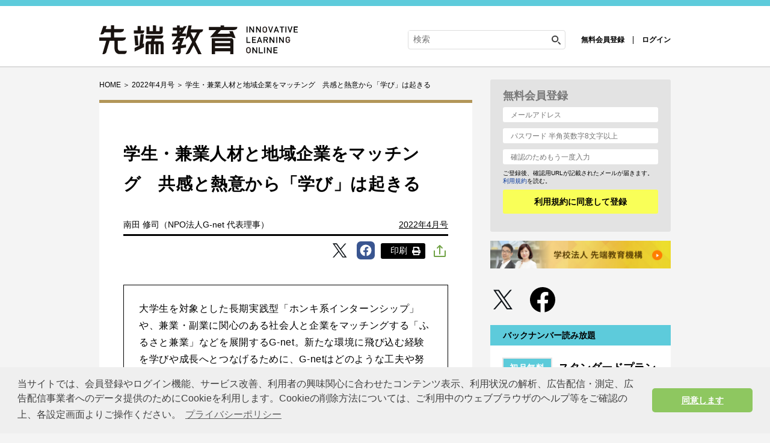

--- FILE ---
content_type: text/html; charset=UTF-8
request_url: https://www.sentankyo.jp/articles/6489d933-3c04-4af2-b39b-ecfcc5105a67
body_size: 12162
content:
<!DOCTYPE html>
<html lang="ja">
<head prefix="og: http://ogp.me/ns# fb: http://ogp.me/ns/fb# website: http://ogp.me/ns/website#">
  <meta charset="UTF-8">
  <meta name="viewport" content="width=device-width,initial-scale=1">
  <meta http-equiv="X-UA-Compatible" content="IE=edge">
  <meta name="csrf-token" content="OxqzWPgPXfxY5UegaFaFP1VQ6Q0jacNC7b1LZk3E">
  <link href="https://use.fontawesome.com/releases/v5.6.1/css/all.css" rel="stylesheet">
  <link href="https://www.sentankyo.jp/assets/css/import.css?v=20201001" rel="stylesheet" media="all">
    <link rel="stylesheet" href="https://www.sentankyo.jp/assets/css/print.css" media="print">
    <link rel="apple-touch-icon-precomposed" href="https://www.sentankyo.jp/assets/img/common/apple_touch_icon.png">
    <link href="https://use.fontawesome.com/releases/v5.6.1/css/all.css" rel="stylesheet">
  <script async src="https://www.sentankyo.jp/assets/js/iine.js"></script>
  <script async src="https://www.sentankyo.jp/assets/js/ga_social_tracking.js"></script>
  <script src="https://www.sentankyo.jp/assets/js/jquery-1.6.min.js"></script>
  <script src="https://www.sentankyo.jp/assets/js/jquery.page-scroller.js"></script>
  <script async src="https://www.sentankyo.jp/assets/js/menu.js"></script>
      <script src="https://www.google.com/recaptcha/api.js?render=6LeHSlcrAAAAACjIRj6hkiBkeb_ntomCVpoNtHWB" defer></script>
    <script src="https://www.sentankyo.jp/assets/js/entry-recaptcha.js" defer></script>
    <script>
  $(document).ready(function() {
    $('.related_more_article').css('display', 'none');
  });
  $(function() {
    $('.related_more').click(function() {
      $('.related_more_article').css('display', 'block');
      $('.related_more').css('display', 'none');
    });

    // 印刷ボタンクリック
    $('#btn_print, #btn_print_btm').bind('click', function(){
      window.print();
    });

    // URLをクリップボードにコピー
    const urlCopyButtonElements = document.querySelectorAll('.c-sns__share-list-item-link-bottom__copy-link, .c-sns__share-list-item-link__copy-link')
    urlCopyButtonElements.forEach((element) => element.addEventListener('click', () => writeUrlClipboard()))

    // モーダル表示
    $('.js-modal-open').each(function(){
      $(this).click(function() {
        var target = $(this).attr('data-target');
        $('#' + target).fadeIn();
        return false;
      });
    });
    $('.js-modal-close').click(function() {
      $('.js-modal').fadeOut();
      return false;
    });

    
    
    // LINEで送るボタン
    LineIt.loadButton();
  });
</script>
<script defer src="https://www.sentankyo.jp/assets/js/customer_already_read_posts.js"></script>
<script defer src="https://www.line-website.com/social-plugins/js/thirdparty/loader.min.js"></script>
<script defer src="https://www.sentankyo.jp/assets/js/clipboard.js"></script>

<!-- logly_date 2022-03-01 -->
            <title>学生・兼業人材と地域企業をマッチング　共感と熱意から「学び」は起きる | 2022年4月号 | 先端教育オンライン</title>
            <meta name="keywords" content="大学,社会人,岐阜県">
  <meta name="description" content="大学生を対象とした長期実践型「ホンキ系インターンシップ」や、兼業・副業に関心のある社会人と企業をマッチングする「ふるさと兼業」などを展開するG-net。新たな環境に飛び込む経験を学びや成長へとつなげるために、G-netはどのような工夫や努力を行っているのか。">
  <meta name="twitter:site" content="@sentankyo_jp">
  <meta name="twitter:card" content="summary_large_image">

  <link rel="canonical" href="https://www.sentankyo.jp/articles/6489d933-3c04-4af2-b39b-ecfcc5105a67">
  
  
  <meta property="og:type" content="article">
  <meta property="fb:app_id" content="269248174513071">
  <meta property="og:url" content="https://www.sentankyo.jp/articles/6489d933-3c04-4af2-b39b-ecfcc5105a67">
  <meta property="og:title" content="学生・兼業人材と地域企業をマッチング　共感と熱意から「学び」は起きる">
  <meta property="og:description" content="大学生を対象とした長期実践型「ホンキ系インターンシップ」や、兼業・副業に関心のある社会人と企業をマッチングする「ふるさと兼業」などを展開するG-net。新たな環境に飛び込む経験を学びや成長へとつなげるために、G-netはどのような工夫や努力を行っているのか。">
  <meta property="og:image" content="https://cdn.sentankyo.jp/uploads/2022/02/23/m3DuIXleeWiFTkIByivuw1umcEJ8DJQDc9YcpAqh.jpeg">
  <meta property="og:site_name" content="先端教育オンライン｜先端教育機構">
      <link rel="canonical" href="https://www.sentankyo.jp/articles/6489d933-3c04-4af2-b39b-ecfcc5105a67">
        <script>
    $(function () {
      $('.attBloc .delete').click(function(){
        $(this).parents('.attBloc').animate({ opacity: 'hide' }, 'slow');
      });
    });

    // Application global variables
    window.oms = {};
    oms.assetsPath = 'https://www.sentankyo.jp/assets/';
    oms.recaptchaSiteKey = "6LeHSlcrAAAAACjIRj6hkiBkeb_ntomCVpoNtHWB";
  </script>
    <style>
    
  </style>
    <style>
    
  </style>
  <script async src="https://securepubads.g.doubleclick.net/tag/js/gpt.js"></script>
<script>
window.googletag = window.googletag || {cmd: []};
  googletag.cmd.push(function() {
  googletag.defineSlot('/34229252/先端教育トップバナー', [950, 90], 'div-gpt-ad-1580265427325-0').addService(googletag.pubads());
  googletag.defineSlot('/34229252/先端教育サイドバナー', [300, 100], 'div-gpt-ad-1582608941836-0').addService(googletag.pubads());
  googletag.defineSlot('/34229252/先端教育レクタングル', [300, 250], 'div-gpt-ad-1580265515392-0').addService(googletag.pubads());

  googletag.pubads().enableSingleRequest();
  googletag.pubads().collapseEmptyDivs();
  googletag.enableServices();
});
</script>
  <script type="text/javascript">
  window.dataLayer = window.dataLayer || []
    const data = {"MemberType":"Guest","CustomerId":0,"TagName":"university,adult-school,gifu","CategoryName":"column","PostType":""}
  dataLayer.push(data)
</script>

<!-- Google Tag Manager -->
<script>(function(w,d,s,l,i){w[l]=w[l]||[];w[l].push({'gtm.start':
new Date().getTime(),event:'gtm.js'});var f=d.getElementsByTagName(s)[0],
j=d.createElement(s),dl=l!='dataLayer'?'&l='+l:'';j.async=true;j.src=
'https://www.googletagmanager.com/gtm.js?id='+i+dl;f.parentNode.insertBefore(j,f);
})(window,document,'script','dataLayer','GTM-PGN9DRQ');</script>
<!-- End Google Tag Manager -->
  <link rel="stylesheet" href="//cdnjs.cloudflare.com/ajax/libs/cookieconsent2/3.1.0/cookieconsent.min.css">
  <script src="//cdnjs.cloudflare.com/ajax/libs/cookieconsent2/3.1.0/cookieconsent.min.js"></script>
  <script>
  window.addEventListener('load', function() {
    window.cookieconsent.initialise({
      palette: {
        popup: {
          background: '#efefef',
          text: '#404040'
        },
        button: {
          background: '#8ec760',
          text: '#ffffff'
        }
      },
      theme: 'classic',
      content: {
        message: '当サイトでは、会員登録やログイン機能、サービス改善、利用者の興味関心に合わせたコンテンツ表示、利用状況の解析、広告配信・測定、広告配信事業者へのデータ提供のためにCookieを利用します。Cookieの削除方法については、ご利用中のウェブブラウザのヘルプ等をご確認の上、各設定画面よりご操作ください。',
        dismiss: '同意します',
        link: 'プライバシーポリシー',
        href: 'https://www.sentankyo.jp/privacypolicy/'
      }
    })
  });
  </script>
  
  <script>
    (function() {
      var twitterWidgets = document.createElement('script');
      twitterWidgets.async = true;
      twitterWidgets.src = '//platform.twitter.com/widgets.js';
      // Setup a callback to track once the script loads.
      document.getElementsByTagName('head')[0].appendChild(twitterWidgets);
    })();
  </script>
  <script src="https://cdnjs.cloudflare.com/ajax/libs/object-fit-images/3.2.4/ofi.js"></script>
  <script>$(function () { objectFitImages() });</script>
</head>
<body>
<!-- Google Tag Manager (noscript) -->
<noscript><iframe src="https://www.googletagmanager.com/ns.html?id=GTM-PGN9DRQ" height="0" width="0" style="display:none;visibility:hidden"></iframe></noscript>
<!-- End Google Tag Manager (noscript) -->

<div id="fb-root"></div>
<script>
  (function(d, s, id) {
    var js, fjs = d.getElementsByTagName(s)[0];
    if (d.getElementById(id)) return;
    js = d.createElement(s); js.id = id;
    js.src = "//connect.facebook.net/ja_JP/sdk.js#xfbml=1&version=v2.0&appId=269248174513071";
    fjs.parentNode.insertBefore(js, fjs);
  }(document, 'script', 'facebook-jssdk'));
</script>

<header role="banner" id="header" class="l-header">
  <div class="l-header__inner">
          <div class="l-header__logo">
        <a href="https://www.sentankyo.jp"><img src="https://www.sentankyo.jp/assets/img/common/logo_new.svg" alt="先端教育オンライン" title="先端教育オンライン" width="330" class="alpha" /></a>
      </div>
        <div class="l-header__utility">
      <div class="l-header__search">
        <form action="/search/" name="srh" onsubmit="if(document.srh.q.value == ''){window.alert('検索ワードが未入力です。'); return false;}">
          <input type="hidden" name="cx" value="010561926274200564656:dy2_4_ndwo8">
          <input type="hidden" name="ie" value="UTF-8">
          <input type="hidden" name="c" value="0">
          <input type="text" name="q" id="inputSearch" placeholder="検索" class="l-header__searchInput">
          <button type="submit" class="l-header__searchBtn">
            <img src="https://www.sentankyo.jp/assets/img/common/icon_search.svg" width="20" alt="検索">
          </button>
        </form>
      </div>
              <!-- 非会員 -->
        <div class="l-header__login">
          <ul class="l-header__loginItems">
            <li><a href="https://www.sentankyo.jp/entry">無料会員登録</a></li>
            <li><a href="https://www.sentankyo.jp/login">ログイン</a></li>
          </ul>
        </div>
          </div>
    <div class="l-header__content">
      <button class="l-header__menu-trigger">
        <span></span>
        <span></span>
        <span></span>
      </button>
    </div>
  </div>
  <nav class="l-header__nav" style="display: none;">
    <div class="l-header__nav-inner">
      <ul class="l-header__navItems">
        <li class="l-header__navItem"><a href="https://www.sentankyo.jp/news" class="nav-link">先端教育ニュース</a></li>
        <li class="l-header__navItem l-header__navItem-row">
          <div class="l-header__navItem-icon">
            <span class="icon__mark"></span>カテゴリ
          </div>
          <ul class="l-header__navItem-indent">
                                          <li><a href="https://www.sentankyo.jp/preschool" class="nav-link">幼児</a></li>
                              <li><a href="https://www.sentankyo.jp/elementary-school" class="nav-link">小学校</a></li>
                              <li><a href="https://www.sentankyo.jp/junior-high-school" class="nav-link">中学校</a></li>
                              <li><a href="https://www.sentankyo.jp/high-school" class="nav-link">高校</a></li>
                              <li><a href="https://www.sentankyo.jp/university" class="nav-link">大学</a></li>
                              <li><a href="https://www.sentankyo.jp/private-school" class="nav-link">塾</a></li>
                              <li><a href="https://www.sentankyo.jp/adult-school" class="nav-link">社会人</a></li>
                              <li><a href="https://www.sentankyo.jp/etc" class="nav-link">その他</a></li>
                                    </ul>
        </li>
        <li class="l-header__navItem"><a href="https://www.sentankyo.jp/archives" class="nav-link">バックナンバー</a></li>
        <li class="l-header__navItem"><a href="https://www.sentankyo.jp/search" class="nav-link">記事検索</a></li>
        <li class="l-header__navItem"><a href="https://www.sentankyo.jp/content" class="nav-link">用語集</a></li>
      </ul>
      <ul class="l-header__navItems l-header__navItems--mypage">
        <li class="l-header__navItem"><a href="https://www.sentankyo.jp/subscribe" class="nav-link-icon"><i class="fa fa-book-open fa-fw"></i>定期購読</a></li>
                  <li class="l-header__navItem"><a href="https://www.sentankyo.jp/entry" class="nav-link-icon"><i class="fa fa-user fa-fw"></i>無料会員登録 </a></li>
          <li class="l-header__navItem"><a href="https://www.sentankyo.jp/login" class="nav-link-icon"><i class="fa fa-sign-in-alt fa-fw"></i>ログイン</a></li>
              </ul>
      <ul class="l-header__navItems l-header__navItems--sns">
        <li class="l-header__navItem-sns">
          <a href="https://twitter.com/sentankyo_jp" target="_blank" rel="noreferrer noopener" class="nav-link-sns"><img src="https://www.sentankyo.jp/assets/img/common/icon_twitter.svg" alt="twitter"></a>
        </li>
        <li class="l-header__navItem-sns">
          <a href="https://www.facebook.com/sentankyojp/" target="_blank" rel="noreferrer noopener" class="nav-link-sns"><img src="https://www.sentankyo.jp/assets/img/common/icon_facebook.svg" alt="facebook"></a>
        </li>
      </ul>
    </div>
  </nav>
</header><!--/#head-->
<main role="main" class="l-main">
        <!-- /34229252/先端教育トップバナー -->
<div id='div-gpt-ad-1580265427325-0' style='width: 950px; height: 90px; margin: 0 auto 22px;' class="l-main-top-banner">
  <script>
    googletag.cmd.push(function() { googletag.display('div-gpt-ad-1580265427325-0'); });
  </script>
</div>
        <div id="cont">
      <div class="wrap clearfix">
        <div id="mainCont">
          <div class="c-link-topicPath">
  <span itemscope="" itemtype="http://schema.org/Breadcrumb">
    <a href="/" itemprop="url"><span itemprop="title">HOME</span></a> ＞
  </span>
      <span itemscope itemtype="http://schema.org/Breadcrumb">
            <a href="https://www.sentankyo.jp/archives/202204" itemprop="url"><span itemprop="title">2022年4月号</span></a>
            ＞
    </span>
    学生・兼業人材と地域企業をマッチング　共感と熱意から「学び」は起きる
</div>
            <article itemscope itemtype="http://schema.org/Article" class="c-sec-article"  id="premium">
    

    <div class="c-sec-article__container">
      
      <header class="c-hdg-article">
        <h1 itemprop="headline name" class="c-hdg-article__title"><!-- logly_title_begin -->学生・兼業人材と地域企業をマッチング　共感と熱意から「学び」は起きる<!-- logly_title_end --></h1>
        <ul class="c-hdg-article__meta">
                      <li class="c-hdg-article__columnist">
                              <span itemprop="name" c-hdg-article__columnist>南田 修司（NPO法人G-net 代表理事）</span>
                          </li>
                    <li class="c-hdg-article__published">
                          <time datetime="2022-03-01">
                <a href="https://www.sentankyo.jp/archives/202204">2022年4月号</a>
              </time>
                      </li>
        </ul>
      </header>

      <div class="c-list-Btns">
  <ul class="c-list-snsBtns -right">
    <li class="tw"><a href="https://twitter.com/share?url=https://www.sentankyo.jp/articles/6489d933-3c04-4af2-b39b-ecfcc5105a67" target="_blank" rel="nofollow"><img class="c-share__icon" src="https://www.sentankyo.jp/assets/img/common/icon_articles_twitter.svg" alt="Twitter"></a></li>
    <li class="fb"><a href="https://www.facebook.com/share.php?u=https://www.sentankyo.jp/articles/6489d933-3c04-4af2-b39b-ecfcc5105a67" target="_blank" rel="nofollow"><img class="c-share__icon" src="https://www.sentankyo.jp/assets/img/common/icon_articles_facebook.svg" alt="Facebook"></a>
    </li>
    <!--
    <li class="ln"><a href="https://social-plugins.line.me/lineit/share?url=https://www.sentankyo.jp/articles/6489d933-3c04-4af2-b39b-ecfcc5105a67" target="_blank" rel="nofollow"><img class="c-share__icon" src="https://www.sentankyo.jp/assets/img/common/icon_articles_line.svg" alt="LINE"></a></li>
    <li class="nt"><a href="https://note.com/intent/post?url=https://www.sentankyo.jp/articles/6489d933-3c04-4af2-b39b-ecfcc5105a67" target="_blank" rel="noopener"><img class="c-share__icon" src="https://www.sentankyo.jp/assets/img/common/icon_articles_note.svg" alt="note"></a></li>
    -->
  </ul>
  <ul class="c-list-snsBtns -bottom">
    <button type="button" id="btn_print">
      <span class="c-sns__share-list-text">印刷</span>
      <img class="c-sns__share-list-print-img" src="https://www.sentankyo.jp/assets/img/common/icon_articles_print.svg">
    </button>
  </ul>
  <div>
    <input id="c-sns__checkbox" type="checkbox" name="checkbox">
    <label class="c-sns__checkbox" for="c-sns__checkbox"><img class="c-sns__share-img" src="https://www.sentankyo.jp/assets/img/common/icon_articles_share.svg" alt="記事をシェアする"></label>
    <div class="c-sns__checkbox-window-close"></div>
    <div id="c-sns__share-popup">
      <ul>
        <li class="tw c-sns__share-list-item">
          <a href="http://twitter.com/intent/tweet?text=学生・兼業人材と地域企業をマッチング　共感と熱意から「学び」は起きる&amp;hashtags=先端教育オンライン&amp;url=https://www.sentankyo.jp/articles/6489d933-3c04-4af2-b39b-ecfcc5105a67" data-lang="ja" data-text="学生・兼業人材と地域企業をマッチング　共感と熱意から「学び」は起きる #先端教育オンライン" data-count="none" data-via="sentankyo_jp" target="_blank" rel="nofollow">
            <img class="c-share__icon" src="/assets/img/common/icon_articles_twitter.svg" alt="Twitter"><span class="c-sns__share-list-text">Twitter</span>
          </a>
        </li>
        <li class="fb c-sns__share-list-item">
          <a href="https://www.facebook.com/share.php?u=https://www.sentankyo.jp/articles/6489d933-3c04-4af2-b39b-ecfcc5105a67" target="_blank" rel="nofollow">
            <img class="c-share__icon" src="/assets/img/common/icon_articles_facebook.svg" alt="Facebook"><span class="c-sns__share-list-text">Facebook</span>
          </a>
        </li>
        <li class="ln c-sns__share-list-item">
          <a href="https://social-plugins.line.me/lineit/share?url=https://www.sentankyo.jp/articles/6489d933-3c04-4af2-b39b-ecfcc5105a67" target="_blank" rel="nofollow">
            <img class="c-share__icon" src="/assets/img/common/icon_articles_line.svg" alt="LINE"><span class="c-sns__share-list-text">LINE</span>
          </a>
        </li>
        <li class="nt c-sns__share-list-item">
          <a href="https://note.com/intent/post?url=https://www.sentankyo.jp/articles/6489d933-3c04-4af2-b39b-ecfcc5105a67" target="_blank" rel="noopener">
            <img class="c-share__icon" src="/assets/img/common/icon_articles_note.svg" alt="note"><span class="c-sns__share-list-text">note</span>
          </a>
        </li>
        <li class="nt c-sns__share-list-item c-sns__share-list-item-bottom">
          <a href="https://www.linkedin.com/shareArticle?mini=true&amp;url=https://www.sentankyo.jp/articles/6489d933-3c04-4af2-b39b-ecfcc5105a67&amp;title=学生・兼業人材と地域企業をマッチング　共感と熱意から「学び」は起きる" target="_blank" rel="noopener">
            <img class="c-share__icon" src="/assets/img/common/icon_articles_linkedin.svg" alt="LinkedIn"><span class="c-sns__share-list-text">LinkedIn</span>
          </a>
        </li>

        <li class="c-sns__share-list-item-print">
          <button type="button" id="btn_print">
          <img class="c-sns__share-list-print-img" src="https://www.sentankyo.jp/assets/img/common/icon_articles_print.svg" alt="印刷">
            <span class="c-sns__share-list-text">印刷</span>
          </button>
        </li>
        <li class="c-sns__share-list-item c-sns__share-list-item-link">
          <a href="mailto:?subject=&amp;body=学生・兼業人材と地域企業をマッチング　共感と熱意から「学び」は起きる%20https://www.sentankyo.jp/articles/6489d933-3c04-4af2-b39b-ecfcc5105a67">
            <img class="c-sns__share-list-mail" src="/assets/img/common/icon_mail-gray.svg" alt="メールで共有"><span class="c-sns__share-list-text">メールで共有</span>
          </a>
        </li>
        <li class="c-sns__share-list-item-link">
          <button type="button" class="c-sns__share-list-item-link__copy-link">
            <div class="c-sns__share-list-item-wrap">
              <img class="c-sns__share-list-mail" src="/assets/img/common/icon_link.svg" alt="リンクをコピー">
              <span class="c-sns__share-list-text" id="after-copy">
                リンクコピー
              </span>
            </div>
          </button>
        </li>
      </ul>
    </div>
  </div>
</div>

      <div class="c-sec-article__content" itemprop="articleBody">
  <div class="c-sec-article__contentInner">
    	
      <p class="article_lead">大学生を対象とした長期実践型「ホンキ系インターンシップ」や、兼業・副業に関心のある社会人と企業をマッチングする「ふるさと兼業」などを展開するG-net。新たな環境に飛び込む経験を学びや成長へとつなげるために、G-netはどのような工夫や努力を行っているのか。</p>
 
 <h2>大学生が経営者に弟子入り、<br>
ホンキ系インターンシップ</h2>
 <div class="article_image_small">
  <div class="img_box_right"><img src="https://cdn.sentankyo.jp/uploads/2022/02/23/4N0K1AW2oAHPRED4KfCeSkDUkNMY7wKmMw30VQxm.png" alt="南田 修司">
   <p class="article_profile_name">南田 修司</p>
   <p class="image_caption">NPO法人G-net 代表理事<br>1984年、奈良生まれ。奈良学園高等学校、三重大学大学院教育学研究科修了。2009年に新卒でNPO法人G-netに加入し、副代表、共同代表を経て2017年より代表理事に就任。</p>
  </div>
 <p>2001年に岐阜市で創業したNPO法人G-netは大学生を対象とした長期実践型の「ホンキ系インターンシップ」や中小企業の「ミギウデ人材」に特化した新卒採用支援、副業・兼業人材と地域企業をマッチングする「ふるさと兼業」など、若者と地域や企業をつなげる数々のプロジェクトを展開している。</p>
 <p>G-netの中核事業である「ホンキ系インターンシップ」は、意欲ある大学生が3～6ヵ月間、中小企業の経営者にインターンとして弟子入りし、新規事業開発や商品開発、販路拡大など様々な実習プロジェクトに参画する。そのプログラムは地方都市における実践型インターンシップとして初の本格事業化に成功し、政府による複数の表彰や高校の「政治経済」教科書でも紹介されている。</p>
 <p>代表理事の南田修司氏によると、学生と地域企業を適切にマッチングし、…</p>
  </div>
<p style="font-size:80%;line-height:18px;color:grey;text-align:right;">（※全文：2131文字　画像：あり） </p>	
      <div class="readmore">	
        	
          <p><i class="fas fa-lock"></i>全文を読むには有料プランへのご登録が必要です。</p>	
        	
      </div>	
    	
  </div>
  
  <ul class="c-link-login">
      <li><a href="https://www.sentankyo.jp/subscribe" class="c-btn -primary">今すぐ申し込む<br class="u-display-sp">（初月無料※）</a></li>
      <li><a href="https://www.sentankyo.jp/login" class="c-btn -secondary">ログインして読む<br class="u-display-sp">（登録済みの方）</a></li>
    </ul>
    <p class="c-link-login-caution">※無料体験後は自動的に有料購読に移行します。無料期間内に解約しても解約金は発生しません。</p>
    <div class="c-list-Btns">
  <ul class="c-list-snsBtns -right">
    <li class="tw"><a href="https://twitter.com/share?url=https://www.sentankyo.jp/articles/6489d933-3c04-4af2-b39b-ecfcc5105a67" target="_blank" rel="nofollow"><img class="c-share__icon" src="https://www.sentankyo.jp/assets/img/common/icon_articles_twitter.svg" alt="Twitter"></a></li>
    <li class="fb"><a href="https://www.facebook.com/share.php?u=https://www.sentankyo.jp/articles/6489d933-3c04-4af2-b39b-ecfcc5105a67" target="_blank" rel="nofollow"><img class="c-share__icon" src="https://www.sentankyo.jp/assets/img/common/icon_articles_facebook.svg" alt="Facebook"></a>
    </li>
    <!--
    <li class="ln"><a href="https://social-plugins.line.me/lineit/share?url=https://www.sentankyo.jp/articles/6489d933-3c04-4af2-b39b-ecfcc5105a67" target="_blank" rel="nofollow"><img class="c-share__icon" src="https://www.sentankyo.jp/assets/img/common/icon_articles_line.svg" alt="LINE"></a></li>
    <li class="nt"><a href="https://note.com/intent/post?url=https://www.sentankyo.jp/articles/6489d933-3c04-4af2-b39b-ecfcc5105a67" target="_blank" rel="noopener"><img class="c-share__icon" src="https://www.sentankyo.jp/assets/img/common/icon_articles_note.svg" alt="note"></a></li>
    -->
  </ul>
  <ul class="c-list-snsBtns -bottom">
    <button type="button" id="btn_print">
      <span class="c-sns__share-list-text">印刷</span>
      <img class="c-sns__share-list-print-img" src="https://www.sentankyo.jp/assets/img/common/icon_articles_print.svg">
    </button>
  </ul>
  <div class="c-sns__share-popup-area">
    <input id="c-sns__checkbox-bottom" type="checkbox" name="checkbox">
    <label class="c-sns__checkbox-bottom" for="c-sns__checkbox-bottom"><img class="c-sns__share-img" src="https://www.sentankyo.jp/assets/img/common/icon_articles_share.svg" alt="記事をシェアする"></label>
    <div class="c-sns__checkbox-bottomwindow-close"></div>
    <div id="c-sns__share-popup-bottom">
      <ul>
        <li class="tw c-sns__share-list-item">
          <a href="http://twitter.com/intent/tweet?text=学生・兼業人材と地域企業をマッチング　共感と熱意から「学び」は起きる&amp;hashtags=先端教育オンライン&amp;url=https://www.sentankyo.jp/articles/6489d933-3c04-4af2-b39b-ecfcc5105a67" data-lang="ja" data-text="学生・兼業人材と地域企業をマッチング　共感と熱意から「学び」は起きる #先端教育オンライン" data-count="none" data-via="sentankyo_jp" target="_blank" rel="nofollow">
            <img class="c-share__icon" src="/assets/img/common/icon_articles_twitter.svg" alt="Twitter"><span class="c-sns__share-list-text">Twitter</span>
          </a>
        </li>
        <li class="fb c-sns__share-list-item">
          <a href="https://www.facebook.com/share.php?u=https://www.sentankyo.jp/articles/6489d933-3c04-4af2-b39b-ecfcc5105a67" target="_blank" rel="nofollow">
            <img class="c-share__icon" src="/assets/img/common/icon_articles_facebook.svg" alt="Facebook"><span class="c-sns__share-list-text">Facebook</span>
          </a>
        </li>
        <li class="ln c-sns__share-list-item">
          <a href="https://social-plugins.line.me/lineit/share?url=https://www.sentankyo.jp/articles/6489d933-3c04-4af2-b39b-ecfcc5105a67" target="_blank" rel="nofollow">
            <img class="c-share__icon" src="/assets/img/common/icon_articles_line.svg" alt="LINE"><span class="c-sns__share-list-text">LINE</span>
          </a>
        </li>
        <li class="nt c-sns__share-list-item">
          <a href="https://note.com/intent/post?url=https://www.sentankyo.jp/articles/6489d933-3c04-4af2-b39b-ecfcc5105a67" target="_blank" rel="noopener">
            <img class="c-share__icon" src="/assets/img/common/icon_articles_note.svg" alt="note"><span class="c-sns__share-list-text">note</span>
          </a>
        </li>
        <li class="nt c-sns__share-list-item c-sns__share-list-item-bottom">
          <a href="https://www.linkedin.com/shareArticle?mini=true&amp;url=https://www.sentankyo.jp/articles/6489d933-3c04-4af2-b39b-ecfcc5105a67&amp;title=学生・兼業人材と地域企業をマッチング　共感と熱意から「学び」は起きる" target="_blank" rel="noopener">
            <img class="c-share__icon" src="/assets/img/common/icon_articles_linkedin.svg" alt="LinkedIn"><span class="c-sns__share-list-text">LinkedIn</span>
          </a>
        </li>
        <li class="c-sns__share-list-item-print">
          <button type="button" id="btn_print">
            <img class="c-sns__share-list-print-img" src="https://www.sentankyo.jp/assets/img/common/icon_articles_print.svg">
            <span class="c-sns__share-list-text">印刷</span>
          </button>
        </li>
        <li class="c-sns__share-list-item c-sns__share-list-item-link-bottom">
          <a href="mailto:?subject=&amp;body=学生・兼業人材と地域企業をマッチング　共感と熱意から「学び」は起きる%20https://www.sentankyo.jp/articles/6489d933-3c04-4af2-b39b-ecfcc5105a67">
            <img class="c-sns__share-list-mail" src="/assets/img/common/icon_mail-gray.svg" alt="メールで共有"><span class="c-sns__share-list-text">メールで共有</span>
          </a>
        </li>
        <li class="c-sns__share-list-item-link-bottom">
          <button type="button" class="c-sns__share-list-item-link-bottom__copy-link">
            <div class="c-sns__share-list-item-wrap">
              <img class="c-sns__share-list-mail" src="/assets/img/common/icon_link.svg" alt="リンクをコピー">
              <span class="c-sns__share-list-text" id="after-copy">リンクコピー</span>
            </div>
          </button>
        </li>
      </ul>
    </div>
  </div>
</div>
      
</div>
    </div>
  </article>

  
    <aside class="c-box-link">
    <h2 class="c-box-link__title">特集 地域×教育イノベーション『岐阜県』（2022年4月号）</h2>
    <ul class="c-link-articles">
              <li class="c-link-article">
          <a href="https://www.sentankyo.jp/articles/d9d7df29-f8ca-4de7-b974-aea908518280" target="_self" rel="noopener">
            <div class="c-link-article__content">
              <strong class="c-link-article__title">岐阜県教委　活躍する「地域社会人」を育成、普遍的な学びを届ける</strong>
            </div>
            <div class="c-link-article__img">
                              <img src="https://cdn.sentankyo.jp/uploads/2022/02/22/LgZyi7PyvzDXniTCSPaJrSJVorblnEyiIHl9EZnc.jpeg" alt="">
                          </div>
          </a>
        </li>
              <li class="c-link-article">
          <a href="https://www.sentankyo.jp/articles/f60a745d-7f7c-4fe1-bba1-bcf79ba4efc2" target="_self" rel="noopener">
            <div class="c-link-article__content">
              <strong class="c-link-article__title">数字で見る岐阜県の教育 学校のICT環境は全国上位</strong>
            </div>
            <div class="c-link-article__img">
                              <img src="https://cdn.sentankyo.jp/uploads/2022/02/22/bmjeOMx9Z8RzXsuwhmS8aOCrt8n5pFddq6d3eDOp.jpeg" alt="">
                          </div>
          </a>
        </li>
              <li class="c-link-article">
          <a href="https://www.sentankyo.jp/articles/9c7a381d-4090-4d22-aaf8-d7e7cf2c6a31" target="_self" rel="noopener">
            <div class="c-link-article__content">
              <strong class="c-link-article__title">岐阜大学　「日本一の地域中核大学」を目指し、世界に通じる大学へ</strong>
            </div>
            <div class="c-link-article__img">
                              <img src="https://cdn.sentankyo.jp/uploads/2022/02/22/5n5qidtCymdOVDZ1HLt4sSVnnlQaoYBgwrGGbmQD.jpeg" alt="">
                          </div>
          </a>
        </li>
              <li class="c-link-article">
          <a href="https://www.sentankyo.jp/articles/218ceaf4-9a87-40f2-8dfc-52ab9f8d9b16" target="_self" rel="noopener">
            <div class="c-link-article__content">
              <strong class="c-link-article__title">飛騨高山に「新しい大学」　地域とともに未来を共創する</strong>
            </div>
            <div class="c-link-article__img">
                              <img src="https://cdn.sentankyo.jp/uploads/2022/02/22/abxKef9jYVEf4eU8nK9jPGBVDTHT5OaEqQJM2DBK.jpeg" alt="">
                          </div>
          </a>
        </li>
              <li class="c-link-article">
          <a href="https://www.sentankyo.jp/articles/bd649a14-40de-42c5-8299-5b354f5a3d3a" target="_self" rel="noopener">
            <div class="c-link-article__content">
              <strong class="c-link-article__title">不登校専門の「学校らしくない学校」、生徒のありのままを受け入れる</strong>
            </div>
            <div class="c-link-article__img">
                              <img src="https://cdn.sentankyo.jp/uploads/2022/02/23/gqC7VTubm9ITx1eq2iCcTBJE3MwM9GAGZItd0iAs.jpeg" alt="">
                          </div>
          </a>
        </li>
              <li class="c-link-article">
          <a href="https://www.sentankyo.jp/articles/535d4be4-57b8-401c-9fe1-c01b8353492c" target="_self" rel="noopener">
            <div class="c-link-article__content">
              <strong class="c-link-article__title">企業と連携し、ものづくり教育　学びの原点は「本物」に触れること</strong>
            </div>
            <div class="c-link-article__img">
                              <img src="https://cdn.sentankyo.jp/uploads/2022/02/23/zk8mlLz2l2uftrsnpwPHcokf7lbwfb0G7Ho1INVf.jpeg" alt="">
                          </div>
          </a>
        </li>
              <li class="c-link-article">
          <a href="https://www.sentankyo.jp/articles/6489d933-3c04-4af2-b39b-ecfcc5105a67" target="_self" rel="noopener">
            <div class="c-link-article__content">
              <strong class="c-link-article__title">学生・兼業人材と地域企業をマッチング　共感と熱意から「学び」は起きる</strong>
            </div>
            <div class="c-link-article__img">
                              <img src="https://cdn.sentankyo.jp/uploads/2022/02/23/m3DuIXleeWiFTkIByivuw1umcEJ8DJQDc9YcpAqh.jpeg" alt="">
                          </div>
          </a>
        </li>
              <li class="c-link-article">
          <a href="https://www.sentankyo.jp/articles/5665795f-5eee-4db2-8b3f-350fc1fcc667" target="_self" rel="noopener">
            <div class="c-link-article__content">
              <strong class="c-link-article__title">地域活性化の本丸は人材育成　IT教育は人生を変える</strong>
            </div>
            <div class="c-link-article__img">
                              <img src="https://cdn.sentankyo.jp/uploads/2022/02/23/7JYZIShJ8PFBkXl0BqzkZrrCqadLxFZTNSA0qQEg.jpeg" alt="">
                          </div>
          </a>
        </li>
              <li class="c-link-article">
          <a href="https://www.sentankyo.jp/articles/a30d402a-8dca-4738-8d7b-c3bce35858a2" target="_self" rel="noopener">
            <div class="c-link-article__content">
              <strong class="c-link-article__title">高校生がフリーマガジンを制作、郷土教育・キャリア教育につなげる</strong>
            </div>
            <div class="c-link-article__img">
                              <img src="https://cdn.sentankyo.jp/uploads/2022/02/23/wKev3gnoQNAZLFn0dPuhnGpq5V3Pg5iVVo3C4i7X.jpeg" alt="">
                          </div>
          </a>
        </li>
              <li class="c-link-article">
          <a href="https://www.sentankyo.jp/articles/bf33310b-85ca-4a57-b8f6-2e28b0543c57" target="_self" rel="noopener">
            <div class="c-link-article__content">
              <strong class="c-link-article__title">岐阜県トップの合格実績を誇る学習塾　「真の学力」を育む信念とメソッド</strong>
            </div>
            <div class="c-link-article__img">
                              <img src="https://cdn.sentankyo.jp/uploads/2022/02/23/OTRY1onGvbNjqzs6gqRYa1pf16dRA0E47lusQXzY.jpeg" alt="">
                          </div>
          </a>
        </li>
              <li class="c-link-article">
          <a href="https://www.sentankyo.jp/articles/8174cbf5-f002-4aec-9a3e-c1a9efb96af7" target="_self" rel="noopener">
            <div class="c-link-article__content">
              <strong class="c-link-article__title">近世の岐阜県教育史　世代を重ねて醸成された学風</strong>
            </div>
            <div class="c-link-article__img">
                              <img src="https://cdn.sentankyo.jp/uploads/2022/02/23/xUngsP5jbPHFZETYgXWjJnXTYdtLualZsPXSqSEQ.jpeg" alt="">
                          </div>
          </a>
        </li>
          </ul>
  </aside>
            </div>
        <div id="side" class="nocontent">
  <div class="mb15">
    <aside class="c-box-register">
      <form action="https://www.sentankyo.jp/entry/temporary_register" name="form_entry" method="post" id="form1">
        <h2 class="c-box-register__title">無料会員登録</h2>
        <div class="c-box-register__content">
          <ul class="c-box-register__inputs">
            <li><input type="email" class="c-form-input" name="email" placeholder="メールアドレス"></li>
            <li><input type="password" class="c-form-input" name="password" placeholder="パスワード 半角英数字8文字以上"></li>
            <li><input type="password" class="c-form-input" name="password_confirmation" placeholder="確認のためもう一度入力"></li>
          </ul>
          
                    <p class="c-box-register__note">
            ご登録後、確認用URLが記載されたメールが届きます。<br>
            <a href="https://www.sentankyo.jp/tos">利用規約</a>を読む。
          </p>
          <input type="hidden" name="_token" value="OxqzWPgPXfxY5UegaFaFP1VQ6Q0jacNC7b1LZk3E" autocomplete="off">
          <div class="c-box-register__submit">
            <button type="submit" id="entry-sidebar" class="c-btn -primary">利用規約に同意して登録</button>
          </div>
        </div>
      </form>
    </aside>
  </div>
  <!-- 学校法人先端教育機構バナー -->
<div class="c-side-school-seminar">
  <a href="https://www.sentankyo.jp/school_seminar">
    <img src="https://www.sentankyo.jp/assets/img/common/banner_school-seminar.jpg" alt="学校法人先端教育機構" width="300">
  </a>
</div>
<!-- /学校法人先端教育機構バナー -->
  <ul id="snsLink" class="c-side-sns">
  <li class="c-side-sns__link">
    <a href="https://twitter.com/sentankyo_jp" target="_blank" rel="noreferrer noopener">
      <img src="https://www.sentankyo.jp/assets/img/common/icon_twitter.svg" alt="twitter">
    </a>
  </li>
  <li class="c-side-sns__link">
    <a href="https://www.facebook.com/sentankyojp/" target="_blank" rel="noreferrer noopener">
      <img src="https://www.sentankyo.jp/assets/img/common/icon_facebook.svg" alt="facebook">
    </a>
  </li>
</ul>
  <aside class="c-side-subscribe" id="sidebar_subscribe">
    <h2 class="c-side-subscribe__title">バックナンバー読み放題</h2>
    <div class="c-side-subscribe__contents">

      <h3 class="c-side-subscribe__subtitle">
        <span class="c-side-subscribe__benefits">初月無料</span>
        <span class="c-side-subscribe__subtitle-name">スタンダードプラン</span>
      </h3>
      <ul class="c-side-subscribe__detail">
        <li class="c-side-subscribe__detail-magazine">
          <span class="c-side-subscribe__detail-title">雑誌</span>
          <div class="c-side-subscribe__magazine">
            <img src="https://cdn.sentankyo.jp/uploads/2025/12/25/o1ICX8fw4VRnex2LwGfdwlgzeLETVGtqDPHhuzq0.png" alt="">
          </div>
        </li>
        <li class="c-side-subscribe__detail-plus">＋</li>
        <li class="c-side-subscribe__detail-online">
          <span class="c-side-subscribe__detail-title">オンライン</span>
          <div class="c-side-subscribe__mockup">
            <img src="https://www.sentankyo.jp/assets/img/common/img_mockup.png" alt="">
          </div>
        </li>
      </ul>
      <p class="c-side-subscribe__notice">月初めの登録が<span class="underline">お得</span>です</p>
      <div class="c-side-subscribe__button">
        <a id="subscribe-sidebar" class="c-btn -primary" href="https://www.sentankyo.jp/subscribe">今すぐ申し込む</a>
      </div>
    </div>
  </aside>
  <aside class="c-side-event" id="sidebar_event">
  <h2 class="c-side-event__title">セミナー・説明会</h2>
  <ul class="c-side-event__articles">
          <li class="c-side-event__article">
        <a href="https://www.coep.jp/admission/" target="_brank" rel="noopener">
          <div class="c-side-event__article-content">
            <span class="c-side-event__article-title">実務家教員養成課程　説明会</span>
          </div>
          <div class="c-side-event__article-img">
                          <img src="https://cdn.sentankyo.jp/uploads/2020/07/17/D0lynrRgWFrMIDa793QKPfgWogi5obJ3YVLC573E.jpeg" alt="">
                      </div>
        </a>
      </li>
          <li class="c-side-event__article">
        <a href="https://www.socialdesign.ac.jp/events/session_pe" target="_brank" rel="noopener">
          <div class="c-side-event__article-content">
            <span class="c-side-event__article-title">実務教育研究科　説明会</span>
          </div>
          <div class="c-side-event__article-img">
                          <img src="https://www.sentankyo.jp/assets/img/common/event_link_default.jpeg" alt="">
                      </div>
        </a>
      </li>
      </ul>
</aside>
  <!-- /34229252/先端教育レクタングル -->
  <div id="div-gpt-ad-1580265515392-0" style="width:300px; height:250px;text-align:center;margin:0px auto 10px auto;" class="mb15">
  <script>
    googletag.cmd.push(function() { googletag.display('div-gpt-ad-1580265515392-0'); });
  </script>
  </div>
<!-- /34229252/先端教育レクタングル -->
    <!-- /34229252/先端教育サイドバナー -->
  <div id="div-gpt-ad-1582608941836-0" style="width:300px; height:100px;text-align:center;margin:0px auto 10px auto;" class="mb15">
  <script>
    googletag.cmd.push(function() { googletag.display('div-gpt-ad-1582608941836-0'); });
  </script>
</div>
<!-- /34229252/先端教育サイドバナー -->
  
</div>
      </div>
    </div>
  </main>
<footer role="contentinfo" id="footer" class="l-footer">
  <div class="l-footer__inner">
    <div class="l-footer__columns">
      <div class="l-footer__column">
        <ul class="l-footer__links">
          <li><a href="https://www.sentankyo.jp/about">月刊先端教育について</a></li>
          <li><a href="https://www.sentankyo.jp/subscribe">定期購読はこちら</a></li>
          <li><a href="https://amzn.to/34rDYAY" target="_blank" rel="noreferrer noopener">雑誌購入はこちら</a></li>
          <!-- <li><a href="https://www.sentankyo.jp/faq">法人アカウントパックについて</a></li> -->
		      <li><a href="https://www.sentankyo.jp/faq">よくある質問</a></li>
          <li><a href="https://www.sentankyo.jp/contact">お問い合わせ</a></li>
        </ul>
      </div>
      <div class="l-footer__column">
        <ul class="l-footer__links">
        <li><a href="https://www.sentankyo.jp/ads">広告掲載について</a></li>
          <li><a href="https://www.sentankyo.ac.jp/recruit" target="_blank" rel="noreferrer noopener">採用情報</a></li>
          <li><a href="https://www.sentankyo.jp/tos">利用規約</a></li>
          <li><a href="https://www.sentankyo.jp/privacypolicy">プライバシーポリシー</a></li>
          <li><a href="https://www.sentankyo.ac.jp/communityguidelines.html" target="_blank" rel="noreferrer noopener">ソーシャルメディアポリシー</a></li>
          <li><a href="https://www.sentankyo.jp/dealings">特定商取引法に基づく表記</a></li>
		      <li><a href="https://www.sentankyo.jp/sitemap">サイトマップ</a></li>
        </ul>
      </div>
      <div class="l-footer__column">
        <ul class="l-footer__links">
          <li class="l-footer__social"><a href="https://twitter.com/sentankyo_jp" target="_blank" rel="noreferrer noopener"><img src="https://www.sentankyo.jp/assets/img/common/icon_twitter.svg" alt="twitter"></a></li>
          <li class="l-footer__social"><a href="https://www.facebook.com/sentankyojp/" target="_blank" rel="noreferrer noopener"><img src="https://www.sentankyo.jp/assets/img/common/icon_facebook.svg" alt="facebook"></a></li>
        </ul>
      </div>
      <div class="l-footer__column l-footer__column--foundation">
        <ul class="l-footer__links">
          <li><span class="l-footer__links-title">創刊</span>2019年10月</li>
          <li><span class="l-footer__links-title">発行人</span>東 英弥　<span class="l-footer__links-title">編集室長</span>田中 里沙</li>
          <li><span class="l-footer__links-title">編集長</span>伊藤 貴志</li>
          <li><span class="l-footer__links-title">所在地</span>〒107-8418 東京都港区南青山3-13-16</li>
          <li><span class="l-footer__links-title">編集部TEL</span>03-3478-8402</li>
          <li><span class="l-footer__links-title">販売部TEL</span>03-6273-8500</li>
          <li><span class="l-footer__links-title">発行・発売</span>学校法人先端教育機構 出版部</li>
        </ul>
      </div>
      <div class="l-footer__corporateLogo">
        <ul class="l-footer__corporateLogo__list">
          <li class="l-footer__corporateLogo__item"><a href="https://www.sentankyo.ac.jp/" target="_blank" rel="noopener"><img src="https://www.sentankyo.jp/assets/img/common/logo_corporate.png" alt="学校法人 先端教育機構 Advanced Academic Agency"></a></li>
          <li class="l-footer__corporateLogo__item"><a href="https://www.socialdesign.ac.jp/" target="_blank" rel="noreferrer noopener"><img src="https://www.sentankyo.jp/assets/img/common/logo_mics.svg" alt="学校法人先端教育機構 社会構想大学院大学"></a></li>
          <li class="l-footer__corporateLogo__item"><a href="https://www.mpd.ac.jp/" target="_blank" rel="noreferrer noopener"><img src="https://www.sentankyo.jp/assets/img/common/logo_mpd.png" alt="学校法人 先端教育機構 事業構想大学院大学"></a></li>
          <li class="l-footer__corporateLogo__item"><a href="https://www.projectdesign.jp/" target="_blank" rel="noreferrer noopener"><img src="https://www.sentankyo.jp/assets/img/common/logo_projectdesign.png" alt="月刊事業構想オンライン"></a></li>
        </ul>
      </div>
    </div>

    <p class="l-footer__copyright"><small>Copyright © Advanced Academic Agency All rights reserved.</small></p>
  </div>
</footer>
</body>
</html>


--- FILE ---
content_type: text/html; charset=utf-8
request_url: https://www.google.com/recaptcha/api2/anchor?ar=1&k=6LeHSlcrAAAAACjIRj6hkiBkeb_ntomCVpoNtHWB&co=aHR0cHM6Ly93d3cuc2VudGFua3lvLmpwOjQ0Mw..&hl=en&v=9TiwnJFHeuIw_s0wSd3fiKfN&size=invisible&anchor-ms=20000&execute-ms=30000&cb=8g3etb4vp082
body_size: 48215
content:
<!DOCTYPE HTML><html dir="ltr" lang="en"><head><meta http-equiv="Content-Type" content="text/html; charset=UTF-8">
<meta http-equiv="X-UA-Compatible" content="IE=edge">
<title>reCAPTCHA</title>
<style type="text/css">
/* cyrillic-ext */
@font-face {
  font-family: 'Roboto';
  font-style: normal;
  font-weight: 400;
  font-stretch: 100%;
  src: url(//fonts.gstatic.com/s/roboto/v48/KFO7CnqEu92Fr1ME7kSn66aGLdTylUAMa3GUBHMdazTgWw.woff2) format('woff2');
  unicode-range: U+0460-052F, U+1C80-1C8A, U+20B4, U+2DE0-2DFF, U+A640-A69F, U+FE2E-FE2F;
}
/* cyrillic */
@font-face {
  font-family: 'Roboto';
  font-style: normal;
  font-weight: 400;
  font-stretch: 100%;
  src: url(//fonts.gstatic.com/s/roboto/v48/KFO7CnqEu92Fr1ME7kSn66aGLdTylUAMa3iUBHMdazTgWw.woff2) format('woff2');
  unicode-range: U+0301, U+0400-045F, U+0490-0491, U+04B0-04B1, U+2116;
}
/* greek-ext */
@font-face {
  font-family: 'Roboto';
  font-style: normal;
  font-weight: 400;
  font-stretch: 100%;
  src: url(//fonts.gstatic.com/s/roboto/v48/KFO7CnqEu92Fr1ME7kSn66aGLdTylUAMa3CUBHMdazTgWw.woff2) format('woff2');
  unicode-range: U+1F00-1FFF;
}
/* greek */
@font-face {
  font-family: 'Roboto';
  font-style: normal;
  font-weight: 400;
  font-stretch: 100%;
  src: url(//fonts.gstatic.com/s/roboto/v48/KFO7CnqEu92Fr1ME7kSn66aGLdTylUAMa3-UBHMdazTgWw.woff2) format('woff2');
  unicode-range: U+0370-0377, U+037A-037F, U+0384-038A, U+038C, U+038E-03A1, U+03A3-03FF;
}
/* math */
@font-face {
  font-family: 'Roboto';
  font-style: normal;
  font-weight: 400;
  font-stretch: 100%;
  src: url(//fonts.gstatic.com/s/roboto/v48/KFO7CnqEu92Fr1ME7kSn66aGLdTylUAMawCUBHMdazTgWw.woff2) format('woff2');
  unicode-range: U+0302-0303, U+0305, U+0307-0308, U+0310, U+0312, U+0315, U+031A, U+0326-0327, U+032C, U+032F-0330, U+0332-0333, U+0338, U+033A, U+0346, U+034D, U+0391-03A1, U+03A3-03A9, U+03B1-03C9, U+03D1, U+03D5-03D6, U+03F0-03F1, U+03F4-03F5, U+2016-2017, U+2034-2038, U+203C, U+2040, U+2043, U+2047, U+2050, U+2057, U+205F, U+2070-2071, U+2074-208E, U+2090-209C, U+20D0-20DC, U+20E1, U+20E5-20EF, U+2100-2112, U+2114-2115, U+2117-2121, U+2123-214F, U+2190, U+2192, U+2194-21AE, U+21B0-21E5, U+21F1-21F2, U+21F4-2211, U+2213-2214, U+2216-22FF, U+2308-230B, U+2310, U+2319, U+231C-2321, U+2336-237A, U+237C, U+2395, U+239B-23B7, U+23D0, U+23DC-23E1, U+2474-2475, U+25AF, U+25B3, U+25B7, U+25BD, U+25C1, U+25CA, U+25CC, U+25FB, U+266D-266F, U+27C0-27FF, U+2900-2AFF, U+2B0E-2B11, U+2B30-2B4C, U+2BFE, U+3030, U+FF5B, U+FF5D, U+1D400-1D7FF, U+1EE00-1EEFF;
}
/* symbols */
@font-face {
  font-family: 'Roboto';
  font-style: normal;
  font-weight: 400;
  font-stretch: 100%;
  src: url(//fonts.gstatic.com/s/roboto/v48/KFO7CnqEu92Fr1ME7kSn66aGLdTylUAMaxKUBHMdazTgWw.woff2) format('woff2');
  unicode-range: U+0001-000C, U+000E-001F, U+007F-009F, U+20DD-20E0, U+20E2-20E4, U+2150-218F, U+2190, U+2192, U+2194-2199, U+21AF, U+21E6-21F0, U+21F3, U+2218-2219, U+2299, U+22C4-22C6, U+2300-243F, U+2440-244A, U+2460-24FF, U+25A0-27BF, U+2800-28FF, U+2921-2922, U+2981, U+29BF, U+29EB, U+2B00-2BFF, U+4DC0-4DFF, U+FFF9-FFFB, U+10140-1018E, U+10190-1019C, U+101A0, U+101D0-101FD, U+102E0-102FB, U+10E60-10E7E, U+1D2C0-1D2D3, U+1D2E0-1D37F, U+1F000-1F0FF, U+1F100-1F1AD, U+1F1E6-1F1FF, U+1F30D-1F30F, U+1F315, U+1F31C, U+1F31E, U+1F320-1F32C, U+1F336, U+1F378, U+1F37D, U+1F382, U+1F393-1F39F, U+1F3A7-1F3A8, U+1F3AC-1F3AF, U+1F3C2, U+1F3C4-1F3C6, U+1F3CA-1F3CE, U+1F3D4-1F3E0, U+1F3ED, U+1F3F1-1F3F3, U+1F3F5-1F3F7, U+1F408, U+1F415, U+1F41F, U+1F426, U+1F43F, U+1F441-1F442, U+1F444, U+1F446-1F449, U+1F44C-1F44E, U+1F453, U+1F46A, U+1F47D, U+1F4A3, U+1F4B0, U+1F4B3, U+1F4B9, U+1F4BB, U+1F4BF, U+1F4C8-1F4CB, U+1F4D6, U+1F4DA, U+1F4DF, U+1F4E3-1F4E6, U+1F4EA-1F4ED, U+1F4F7, U+1F4F9-1F4FB, U+1F4FD-1F4FE, U+1F503, U+1F507-1F50B, U+1F50D, U+1F512-1F513, U+1F53E-1F54A, U+1F54F-1F5FA, U+1F610, U+1F650-1F67F, U+1F687, U+1F68D, U+1F691, U+1F694, U+1F698, U+1F6AD, U+1F6B2, U+1F6B9-1F6BA, U+1F6BC, U+1F6C6-1F6CF, U+1F6D3-1F6D7, U+1F6E0-1F6EA, U+1F6F0-1F6F3, U+1F6F7-1F6FC, U+1F700-1F7FF, U+1F800-1F80B, U+1F810-1F847, U+1F850-1F859, U+1F860-1F887, U+1F890-1F8AD, U+1F8B0-1F8BB, U+1F8C0-1F8C1, U+1F900-1F90B, U+1F93B, U+1F946, U+1F984, U+1F996, U+1F9E9, U+1FA00-1FA6F, U+1FA70-1FA7C, U+1FA80-1FA89, U+1FA8F-1FAC6, U+1FACE-1FADC, U+1FADF-1FAE9, U+1FAF0-1FAF8, U+1FB00-1FBFF;
}
/* vietnamese */
@font-face {
  font-family: 'Roboto';
  font-style: normal;
  font-weight: 400;
  font-stretch: 100%;
  src: url(//fonts.gstatic.com/s/roboto/v48/KFO7CnqEu92Fr1ME7kSn66aGLdTylUAMa3OUBHMdazTgWw.woff2) format('woff2');
  unicode-range: U+0102-0103, U+0110-0111, U+0128-0129, U+0168-0169, U+01A0-01A1, U+01AF-01B0, U+0300-0301, U+0303-0304, U+0308-0309, U+0323, U+0329, U+1EA0-1EF9, U+20AB;
}
/* latin-ext */
@font-face {
  font-family: 'Roboto';
  font-style: normal;
  font-weight: 400;
  font-stretch: 100%;
  src: url(//fonts.gstatic.com/s/roboto/v48/KFO7CnqEu92Fr1ME7kSn66aGLdTylUAMa3KUBHMdazTgWw.woff2) format('woff2');
  unicode-range: U+0100-02BA, U+02BD-02C5, U+02C7-02CC, U+02CE-02D7, U+02DD-02FF, U+0304, U+0308, U+0329, U+1D00-1DBF, U+1E00-1E9F, U+1EF2-1EFF, U+2020, U+20A0-20AB, U+20AD-20C0, U+2113, U+2C60-2C7F, U+A720-A7FF;
}
/* latin */
@font-face {
  font-family: 'Roboto';
  font-style: normal;
  font-weight: 400;
  font-stretch: 100%;
  src: url(//fonts.gstatic.com/s/roboto/v48/KFO7CnqEu92Fr1ME7kSn66aGLdTylUAMa3yUBHMdazQ.woff2) format('woff2');
  unicode-range: U+0000-00FF, U+0131, U+0152-0153, U+02BB-02BC, U+02C6, U+02DA, U+02DC, U+0304, U+0308, U+0329, U+2000-206F, U+20AC, U+2122, U+2191, U+2193, U+2212, U+2215, U+FEFF, U+FFFD;
}
/* cyrillic-ext */
@font-face {
  font-family: 'Roboto';
  font-style: normal;
  font-weight: 500;
  font-stretch: 100%;
  src: url(//fonts.gstatic.com/s/roboto/v48/KFO7CnqEu92Fr1ME7kSn66aGLdTylUAMa3GUBHMdazTgWw.woff2) format('woff2');
  unicode-range: U+0460-052F, U+1C80-1C8A, U+20B4, U+2DE0-2DFF, U+A640-A69F, U+FE2E-FE2F;
}
/* cyrillic */
@font-face {
  font-family: 'Roboto';
  font-style: normal;
  font-weight: 500;
  font-stretch: 100%;
  src: url(//fonts.gstatic.com/s/roboto/v48/KFO7CnqEu92Fr1ME7kSn66aGLdTylUAMa3iUBHMdazTgWw.woff2) format('woff2');
  unicode-range: U+0301, U+0400-045F, U+0490-0491, U+04B0-04B1, U+2116;
}
/* greek-ext */
@font-face {
  font-family: 'Roboto';
  font-style: normal;
  font-weight: 500;
  font-stretch: 100%;
  src: url(//fonts.gstatic.com/s/roboto/v48/KFO7CnqEu92Fr1ME7kSn66aGLdTylUAMa3CUBHMdazTgWw.woff2) format('woff2');
  unicode-range: U+1F00-1FFF;
}
/* greek */
@font-face {
  font-family: 'Roboto';
  font-style: normal;
  font-weight: 500;
  font-stretch: 100%;
  src: url(//fonts.gstatic.com/s/roboto/v48/KFO7CnqEu92Fr1ME7kSn66aGLdTylUAMa3-UBHMdazTgWw.woff2) format('woff2');
  unicode-range: U+0370-0377, U+037A-037F, U+0384-038A, U+038C, U+038E-03A1, U+03A3-03FF;
}
/* math */
@font-face {
  font-family: 'Roboto';
  font-style: normal;
  font-weight: 500;
  font-stretch: 100%;
  src: url(//fonts.gstatic.com/s/roboto/v48/KFO7CnqEu92Fr1ME7kSn66aGLdTylUAMawCUBHMdazTgWw.woff2) format('woff2');
  unicode-range: U+0302-0303, U+0305, U+0307-0308, U+0310, U+0312, U+0315, U+031A, U+0326-0327, U+032C, U+032F-0330, U+0332-0333, U+0338, U+033A, U+0346, U+034D, U+0391-03A1, U+03A3-03A9, U+03B1-03C9, U+03D1, U+03D5-03D6, U+03F0-03F1, U+03F4-03F5, U+2016-2017, U+2034-2038, U+203C, U+2040, U+2043, U+2047, U+2050, U+2057, U+205F, U+2070-2071, U+2074-208E, U+2090-209C, U+20D0-20DC, U+20E1, U+20E5-20EF, U+2100-2112, U+2114-2115, U+2117-2121, U+2123-214F, U+2190, U+2192, U+2194-21AE, U+21B0-21E5, U+21F1-21F2, U+21F4-2211, U+2213-2214, U+2216-22FF, U+2308-230B, U+2310, U+2319, U+231C-2321, U+2336-237A, U+237C, U+2395, U+239B-23B7, U+23D0, U+23DC-23E1, U+2474-2475, U+25AF, U+25B3, U+25B7, U+25BD, U+25C1, U+25CA, U+25CC, U+25FB, U+266D-266F, U+27C0-27FF, U+2900-2AFF, U+2B0E-2B11, U+2B30-2B4C, U+2BFE, U+3030, U+FF5B, U+FF5D, U+1D400-1D7FF, U+1EE00-1EEFF;
}
/* symbols */
@font-face {
  font-family: 'Roboto';
  font-style: normal;
  font-weight: 500;
  font-stretch: 100%;
  src: url(//fonts.gstatic.com/s/roboto/v48/KFO7CnqEu92Fr1ME7kSn66aGLdTylUAMaxKUBHMdazTgWw.woff2) format('woff2');
  unicode-range: U+0001-000C, U+000E-001F, U+007F-009F, U+20DD-20E0, U+20E2-20E4, U+2150-218F, U+2190, U+2192, U+2194-2199, U+21AF, U+21E6-21F0, U+21F3, U+2218-2219, U+2299, U+22C4-22C6, U+2300-243F, U+2440-244A, U+2460-24FF, U+25A0-27BF, U+2800-28FF, U+2921-2922, U+2981, U+29BF, U+29EB, U+2B00-2BFF, U+4DC0-4DFF, U+FFF9-FFFB, U+10140-1018E, U+10190-1019C, U+101A0, U+101D0-101FD, U+102E0-102FB, U+10E60-10E7E, U+1D2C0-1D2D3, U+1D2E0-1D37F, U+1F000-1F0FF, U+1F100-1F1AD, U+1F1E6-1F1FF, U+1F30D-1F30F, U+1F315, U+1F31C, U+1F31E, U+1F320-1F32C, U+1F336, U+1F378, U+1F37D, U+1F382, U+1F393-1F39F, U+1F3A7-1F3A8, U+1F3AC-1F3AF, U+1F3C2, U+1F3C4-1F3C6, U+1F3CA-1F3CE, U+1F3D4-1F3E0, U+1F3ED, U+1F3F1-1F3F3, U+1F3F5-1F3F7, U+1F408, U+1F415, U+1F41F, U+1F426, U+1F43F, U+1F441-1F442, U+1F444, U+1F446-1F449, U+1F44C-1F44E, U+1F453, U+1F46A, U+1F47D, U+1F4A3, U+1F4B0, U+1F4B3, U+1F4B9, U+1F4BB, U+1F4BF, U+1F4C8-1F4CB, U+1F4D6, U+1F4DA, U+1F4DF, U+1F4E3-1F4E6, U+1F4EA-1F4ED, U+1F4F7, U+1F4F9-1F4FB, U+1F4FD-1F4FE, U+1F503, U+1F507-1F50B, U+1F50D, U+1F512-1F513, U+1F53E-1F54A, U+1F54F-1F5FA, U+1F610, U+1F650-1F67F, U+1F687, U+1F68D, U+1F691, U+1F694, U+1F698, U+1F6AD, U+1F6B2, U+1F6B9-1F6BA, U+1F6BC, U+1F6C6-1F6CF, U+1F6D3-1F6D7, U+1F6E0-1F6EA, U+1F6F0-1F6F3, U+1F6F7-1F6FC, U+1F700-1F7FF, U+1F800-1F80B, U+1F810-1F847, U+1F850-1F859, U+1F860-1F887, U+1F890-1F8AD, U+1F8B0-1F8BB, U+1F8C0-1F8C1, U+1F900-1F90B, U+1F93B, U+1F946, U+1F984, U+1F996, U+1F9E9, U+1FA00-1FA6F, U+1FA70-1FA7C, U+1FA80-1FA89, U+1FA8F-1FAC6, U+1FACE-1FADC, U+1FADF-1FAE9, U+1FAF0-1FAF8, U+1FB00-1FBFF;
}
/* vietnamese */
@font-face {
  font-family: 'Roboto';
  font-style: normal;
  font-weight: 500;
  font-stretch: 100%;
  src: url(//fonts.gstatic.com/s/roboto/v48/KFO7CnqEu92Fr1ME7kSn66aGLdTylUAMa3OUBHMdazTgWw.woff2) format('woff2');
  unicode-range: U+0102-0103, U+0110-0111, U+0128-0129, U+0168-0169, U+01A0-01A1, U+01AF-01B0, U+0300-0301, U+0303-0304, U+0308-0309, U+0323, U+0329, U+1EA0-1EF9, U+20AB;
}
/* latin-ext */
@font-face {
  font-family: 'Roboto';
  font-style: normal;
  font-weight: 500;
  font-stretch: 100%;
  src: url(//fonts.gstatic.com/s/roboto/v48/KFO7CnqEu92Fr1ME7kSn66aGLdTylUAMa3KUBHMdazTgWw.woff2) format('woff2');
  unicode-range: U+0100-02BA, U+02BD-02C5, U+02C7-02CC, U+02CE-02D7, U+02DD-02FF, U+0304, U+0308, U+0329, U+1D00-1DBF, U+1E00-1E9F, U+1EF2-1EFF, U+2020, U+20A0-20AB, U+20AD-20C0, U+2113, U+2C60-2C7F, U+A720-A7FF;
}
/* latin */
@font-face {
  font-family: 'Roboto';
  font-style: normal;
  font-weight: 500;
  font-stretch: 100%;
  src: url(//fonts.gstatic.com/s/roboto/v48/KFO7CnqEu92Fr1ME7kSn66aGLdTylUAMa3yUBHMdazQ.woff2) format('woff2');
  unicode-range: U+0000-00FF, U+0131, U+0152-0153, U+02BB-02BC, U+02C6, U+02DA, U+02DC, U+0304, U+0308, U+0329, U+2000-206F, U+20AC, U+2122, U+2191, U+2193, U+2212, U+2215, U+FEFF, U+FFFD;
}
/* cyrillic-ext */
@font-face {
  font-family: 'Roboto';
  font-style: normal;
  font-weight: 900;
  font-stretch: 100%;
  src: url(//fonts.gstatic.com/s/roboto/v48/KFO7CnqEu92Fr1ME7kSn66aGLdTylUAMa3GUBHMdazTgWw.woff2) format('woff2');
  unicode-range: U+0460-052F, U+1C80-1C8A, U+20B4, U+2DE0-2DFF, U+A640-A69F, U+FE2E-FE2F;
}
/* cyrillic */
@font-face {
  font-family: 'Roboto';
  font-style: normal;
  font-weight: 900;
  font-stretch: 100%;
  src: url(//fonts.gstatic.com/s/roboto/v48/KFO7CnqEu92Fr1ME7kSn66aGLdTylUAMa3iUBHMdazTgWw.woff2) format('woff2');
  unicode-range: U+0301, U+0400-045F, U+0490-0491, U+04B0-04B1, U+2116;
}
/* greek-ext */
@font-face {
  font-family: 'Roboto';
  font-style: normal;
  font-weight: 900;
  font-stretch: 100%;
  src: url(//fonts.gstatic.com/s/roboto/v48/KFO7CnqEu92Fr1ME7kSn66aGLdTylUAMa3CUBHMdazTgWw.woff2) format('woff2');
  unicode-range: U+1F00-1FFF;
}
/* greek */
@font-face {
  font-family: 'Roboto';
  font-style: normal;
  font-weight: 900;
  font-stretch: 100%;
  src: url(//fonts.gstatic.com/s/roboto/v48/KFO7CnqEu92Fr1ME7kSn66aGLdTylUAMa3-UBHMdazTgWw.woff2) format('woff2');
  unicode-range: U+0370-0377, U+037A-037F, U+0384-038A, U+038C, U+038E-03A1, U+03A3-03FF;
}
/* math */
@font-face {
  font-family: 'Roboto';
  font-style: normal;
  font-weight: 900;
  font-stretch: 100%;
  src: url(//fonts.gstatic.com/s/roboto/v48/KFO7CnqEu92Fr1ME7kSn66aGLdTylUAMawCUBHMdazTgWw.woff2) format('woff2');
  unicode-range: U+0302-0303, U+0305, U+0307-0308, U+0310, U+0312, U+0315, U+031A, U+0326-0327, U+032C, U+032F-0330, U+0332-0333, U+0338, U+033A, U+0346, U+034D, U+0391-03A1, U+03A3-03A9, U+03B1-03C9, U+03D1, U+03D5-03D6, U+03F0-03F1, U+03F4-03F5, U+2016-2017, U+2034-2038, U+203C, U+2040, U+2043, U+2047, U+2050, U+2057, U+205F, U+2070-2071, U+2074-208E, U+2090-209C, U+20D0-20DC, U+20E1, U+20E5-20EF, U+2100-2112, U+2114-2115, U+2117-2121, U+2123-214F, U+2190, U+2192, U+2194-21AE, U+21B0-21E5, U+21F1-21F2, U+21F4-2211, U+2213-2214, U+2216-22FF, U+2308-230B, U+2310, U+2319, U+231C-2321, U+2336-237A, U+237C, U+2395, U+239B-23B7, U+23D0, U+23DC-23E1, U+2474-2475, U+25AF, U+25B3, U+25B7, U+25BD, U+25C1, U+25CA, U+25CC, U+25FB, U+266D-266F, U+27C0-27FF, U+2900-2AFF, U+2B0E-2B11, U+2B30-2B4C, U+2BFE, U+3030, U+FF5B, U+FF5D, U+1D400-1D7FF, U+1EE00-1EEFF;
}
/* symbols */
@font-face {
  font-family: 'Roboto';
  font-style: normal;
  font-weight: 900;
  font-stretch: 100%;
  src: url(//fonts.gstatic.com/s/roboto/v48/KFO7CnqEu92Fr1ME7kSn66aGLdTylUAMaxKUBHMdazTgWw.woff2) format('woff2');
  unicode-range: U+0001-000C, U+000E-001F, U+007F-009F, U+20DD-20E0, U+20E2-20E4, U+2150-218F, U+2190, U+2192, U+2194-2199, U+21AF, U+21E6-21F0, U+21F3, U+2218-2219, U+2299, U+22C4-22C6, U+2300-243F, U+2440-244A, U+2460-24FF, U+25A0-27BF, U+2800-28FF, U+2921-2922, U+2981, U+29BF, U+29EB, U+2B00-2BFF, U+4DC0-4DFF, U+FFF9-FFFB, U+10140-1018E, U+10190-1019C, U+101A0, U+101D0-101FD, U+102E0-102FB, U+10E60-10E7E, U+1D2C0-1D2D3, U+1D2E0-1D37F, U+1F000-1F0FF, U+1F100-1F1AD, U+1F1E6-1F1FF, U+1F30D-1F30F, U+1F315, U+1F31C, U+1F31E, U+1F320-1F32C, U+1F336, U+1F378, U+1F37D, U+1F382, U+1F393-1F39F, U+1F3A7-1F3A8, U+1F3AC-1F3AF, U+1F3C2, U+1F3C4-1F3C6, U+1F3CA-1F3CE, U+1F3D4-1F3E0, U+1F3ED, U+1F3F1-1F3F3, U+1F3F5-1F3F7, U+1F408, U+1F415, U+1F41F, U+1F426, U+1F43F, U+1F441-1F442, U+1F444, U+1F446-1F449, U+1F44C-1F44E, U+1F453, U+1F46A, U+1F47D, U+1F4A3, U+1F4B0, U+1F4B3, U+1F4B9, U+1F4BB, U+1F4BF, U+1F4C8-1F4CB, U+1F4D6, U+1F4DA, U+1F4DF, U+1F4E3-1F4E6, U+1F4EA-1F4ED, U+1F4F7, U+1F4F9-1F4FB, U+1F4FD-1F4FE, U+1F503, U+1F507-1F50B, U+1F50D, U+1F512-1F513, U+1F53E-1F54A, U+1F54F-1F5FA, U+1F610, U+1F650-1F67F, U+1F687, U+1F68D, U+1F691, U+1F694, U+1F698, U+1F6AD, U+1F6B2, U+1F6B9-1F6BA, U+1F6BC, U+1F6C6-1F6CF, U+1F6D3-1F6D7, U+1F6E0-1F6EA, U+1F6F0-1F6F3, U+1F6F7-1F6FC, U+1F700-1F7FF, U+1F800-1F80B, U+1F810-1F847, U+1F850-1F859, U+1F860-1F887, U+1F890-1F8AD, U+1F8B0-1F8BB, U+1F8C0-1F8C1, U+1F900-1F90B, U+1F93B, U+1F946, U+1F984, U+1F996, U+1F9E9, U+1FA00-1FA6F, U+1FA70-1FA7C, U+1FA80-1FA89, U+1FA8F-1FAC6, U+1FACE-1FADC, U+1FADF-1FAE9, U+1FAF0-1FAF8, U+1FB00-1FBFF;
}
/* vietnamese */
@font-face {
  font-family: 'Roboto';
  font-style: normal;
  font-weight: 900;
  font-stretch: 100%;
  src: url(//fonts.gstatic.com/s/roboto/v48/KFO7CnqEu92Fr1ME7kSn66aGLdTylUAMa3OUBHMdazTgWw.woff2) format('woff2');
  unicode-range: U+0102-0103, U+0110-0111, U+0128-0129, U+0168-0169, U+01A0-01A1, U+01AF-01B0, U+0300-0301, U+0303-0304, U+0308-0309, U+0323, U+0329, U+1EA0-1EF9, U+20AB;
}
/* latin-ext */
@font-face {
  font-family: 'Roboto';
  font-style: normal;
  font-weight: 900;
  font-stretch: 100%;
  src: url(//fonts.gstatic.com/s/roboto/v48/KFO7CnqEu92Fr1ME7kSn66aGLdTylUAMa3KUBHMdazTgWw.woff2) format('woff2');
  unicode-range: U+0100-02BA, U+02BD-02C5, U+02C7-02CC, U+02CE-02D7, U+02DD-02FF, U+0304, U+0308, U+0329, U+1D00-1DBF, U+1E00-1E9F, U+1EF2-1EFF, U+2020, U+20A0-20AB, U+20AD-20C0, U+2113, U+2C60-2C7F, U+A720-A7FF;
}
/* latin */
@font-face {
  font-family: 'Roboto';
  font-style: normal;
  font-weight: 900;
  font-stretch: 100%;
  src: url(//fonts.gstatic.com/s/roboto/v48/KFO7CnqEu92Fr1ME7kSn66aGLdTylUAMa3yUBHMdazQ.woff2) format('woff2');
  unicode-range: U+0000-00FF, U+0131, U+0152-0153, U+02BB-02BC, U+02C6, U+02DA, U+02DC, U+0304, U+0308, U+0329, U+2000-206F, U+20AC, U+2122, U+2191, U+2193, U+2212, U+2215, U+FEFF, U+FFFD;
}

</style>
<link rel="stylesheet" type="text/css" href="https://www.gstatic.com/recaptcha/releases/9TiwnJFHeuIw_s0wSd3fiKfN/styles__ltr.css">
<script nonce="sVpYFI6zbibdg82DFP5TnA" type="text/javascript">window['__recaptcha_api'] = 'https://www.google.com/recaptcha/api2/';</script>
<script type="text/javascript" src="https://www.gstatic.com/recaptcha/releases/9TiwnJFHeuIw_s0wSd3fiKfN/recaptcha__en.js" nonce="sVpYFI6zbibdg82DFP5TnA">
      
    </script></head>
<body><div id="rc-anchor-alert" class="rc-anchor-alert"></div>
<input type="hidden" id="recaptcha-token" value="[base64]">
<script type="text/javascript" nonce="sVpYFI6zbibdg82DFP5TnA">
      recaptcha.anchor.Main.init("[\x22ainput\x22,[\x22bgdata\x22,\x22\x22,\[base64]/[base64]/bmV3IFpbdF0obVswXSk6Sz09Mj9uZXcgWlt0XShtWzBdLG1bMV0pOks9PTM/bmV3IFpbdF0obVswXSxtWzFdLG1bMl0pOks9PTQ/[base64]/[base64]/[base64]/[base64]/[base64]/[base64]/[base64]/[base64]/[base64]/[base64]/[base64]/[base64]/[base64]/[base64]\\u003d\\u003d\x22,\[base64]\\u003d\\u003d\x22,\x22Q3AKTsO9w40aEmtXwpd/w5kQMlwCwr7Cul/DkEgOR8KHUQnCusOzDk5yCkfDt8OawpvCkxQEd8Okw6TCpw56FVnDhwjDlX8awqt3IsKuw5fCm8KbPRsWw4LCoDbCkBNDwrs/w5LCiHYObhQcwqLCkMK6AMKcAjPCnUrDnsKtwqbDqG5JY8KgZU/DphrCucO8wqZ+SA3Cs8KHYxUGHwTDoMO6wpxnw7XDosO9w6TCi8OLwr3Cqh3CoVk9OWlVw77CgMOVFT3DucO6wpVtwr/DlMObwoDCrsOGw6jCs8OiwoHCu8KBJsOoc8K7wrXCq2d0w5TCojU+R8O5Fg0HKcOkw492woRUw4fDh8OJLUpLwrEyZsOawqJCw7TCpHnCnXLClFMgwonCuGtpw4lgNVfCvV7Du8OjMcOhay4hQsKre8O/PE3Dth/Cn8KjZhrDg8O/wrjCrQMzQMOuYcOtw7AjWcOuw6/CpDELw57ClsOPFCPDvTHCucKTw4XDoxDDlkURV8KKOCzDt2DCusOyw6EabcKNfQU2SsKfw7PClxbDqcKCCMO5w5PDrcKPwog3Qj/CjnjDoS4vw6BFwr7Dg8KKw73CtcKLw5bDuAhNQsKqd3A6cErDn3o4wpXDnEXCsELCusO+wrRiw70WLMKWXMO+XMKsw4ZdXB7Dt8KAw5VbYcO+RxDCksKcwrrDsMOPbQ7CtjYqcMKrw4HCmUPCr1XCriXCosKhH8O+w5tGDMOAeD4aLsOHw7/DjcKYwpZMb2HDlMOjw5nCo27DtzfDkFcAE8OgRcOhwp7CpsOGwqXDjDPDuMK9b8K6AH7Du8KEwoVda3zDkCDDksKNbjd2w55dw5pHw5NAw6XCkcOqcMOKw5fDosO9ZBIpwq8Gw4UFY8OeB29rwp98wqPCtcOxfhhWHMO3wq3Cp8ONwpTCnh4eLMOaBcKMXx8xc0/CmFgQw7PDtcO/wp3CksKCw4LDkMK0wqU7wrTDrAoiwp0yCRZsfcK/w4XDuSLCmAjCiT9/w6DCgMOREUjCrQ57e1/[base64]/w6xRRsORw7nClFPDhsOdw7vCu8Kiw77CtsKSw7XCuMONw5vDmB1JemtGTsKawo4aX3bCnTDDnxbCg8KRKcKmw70sdsKvEsKNYMKqcGlkEcOIAm1mLxTCpTXDpDJUPcO/w6TDkcOgw7YeL3LDkFIawr7DhB3CogYKwovDsMK/PwXDq0zCqMOWBkDDrFrCm8OUGsKKbcKhw5XDi8KwwrYTw5vCgcOpfBzCpzDCu2/CuVxkw6XDiWtUbjY/McO5UcKBworDl8KsJMOswqkDJMOuwrfDtcKzw4rCmMKtwoHChiLCqizCmnF8MA/[base64]/QsKIwpLCvmLCscKJw7jCuT1DwqNow4DClsOuw5vCvFvDuSctwo7CpcKuw7IkwrrCqj0YwrzCv1p/FMOXLMO3w4tmw5xpw5DCksOJOFlPw5l5w5/CiEzDvFPDgGHDk1Iew4dcUcKSX3/DujE0QFE5bcKhwprCtz5Sw5HCvsO/w63DiHBxAHYqw4nDrV7CgXMbJllpTMK7wrwaJMKuw7fChw1TZ8KTwq7CrcK/[base64]/Ch8KSTi4VcMKww5R9LRvClsKMw4fChsOQX8OWwocSTi84QQbCozjDmMOGNcKNKGXCsnZMecKEwpNiw6d8wr/DosOmwpnCnMKsNcOUeB/[base64]/Cn1TCo8Kww7DDlsODccOawptPMD1LwrLCvMO4w5Ebw4PCmsKpMxLDsADCvEDCrsOrScOow6xTw5pxwpJTw5krw6sbw5zDucKETsOWwrjDqsKBYcKvZ8KrFcKYI8OEw6LColovw4oWwrcxwofDoVrDr2/[base64]/CpcO1w6xXwoPDhMKIwqMiwpjDqGnCvz8ZwoArwo5ew5nDkytGdcKOw7fDs8OYSVcMYsK7w7tiw5jCgVASwoHDssOJwpPCscKzwq/ChcK7L8KkwrtnwoIIwotlw5nChhs/w4rCoiTDsXjDkhITTcO+wokHw7wJFcKSwoTDq8OGVyvCmnw2TzPDr8OQOMKJw4XDshjCiiInIMKlwqg+w7xkaywpw6/DrsKoTcOmV8KZwox/[base64]/Cv8KuwofDh8KhwqjDlRnDmsKsbmnCmsKzw6DDksOjw6/CuMOXZQ/CpnbCl8Ovw6XCjMO/ecK+w6bDsnwsKjsieMKyLH04I8KrRMKzUxhGwozDvcKhX8KhbhkmwpTDkRArwq0BWcOvwqrDtC4Kw683U8K2w6PCm8Kfw4rCqsOAVcObQBZMFDrDucO1w6I5wpJsRl4Cw6rDjFzDnMK+w53ChMKwwr/[base64]/[base64]/DlSY2fSvCuMKiZcKCw4J5wpnCoUB/GsO1FsKXahDCmwgIT2nDhlHCvMO1w4QCN8KWWsKpwpx9N8KmfMOQw7HCmyTCl8Ovw7pzecOSSy47KsOAw4/CgsOLw5bCtnZQw6dFwpPCoGgbLSF/w5HCmi3Dm1EgRzsKPzp8w7rDijl8Dy5PdsK/w4UTw6zCk8KKSMOgwrplH8KyCsKFfVlxwrDDkSbDnMKawrDCh1nDoAzDqhUzSDsrNAIWDcKVwr9owo14FDkNw5/DvT9bw4DCiGNzwq4SIknCq34Lw4LCqcKjw79eM0/CmnrDnsKiLMKrwojDqGc+GcKewqbCscKJE0d4worCtsOsZcOzwqzDrzzDgE0ye8KmwpvDtsKyTsKYwpoIw4IwV2XDtsO0Ah5/[base64]/[base64]/CvknDj0LClgBZe8OTAn9qB8KGwrzDoRQ/w4vCgirDsMKVBsK+KVfDucOnw6DCpQvDgwcsw7DCiA0nYWJhwoRcPsOdGcKJw6jCs0bCoWjCrMK0XsKgSBxca0ERw7nDvsOGw7XDvGUdTQLDlkUgIsOKXCdZRz/DskTDtwANwpU/wo4pQ8K9wqNtw5A8wqh8VMOJT2MZGQnDu3jCvS4/eyIgdTDDjsKYw7pkw4bDqsO0w7Vzw7TChMKTL1xgwoTClVfCrXoyKMKJb8KKwprCtMK4wqzCscOdZVzDnsO2bnbDvSZPZWlowoR1wpEiw7rChcKjwrLCjsKPwosxHRnDm3wkw4XCg8KWcR9Iw4lIw71awqXCtcKIw7fDqsO3YylSwp8/wr1iWyfCj8Kaw4UKwo1NwrdGSxLDqcK0Ni8pCSzCrcKeHMO5wo7DrsOwWMKDw6cEFsKgwpoSwp3Cs8KYa2IFwokqw4ZkwpVLw7nDpMK8esKiwpNGXVPCo1c/[base64]/[base64]/DrsO3aDzCocOcE8OFw7A8TsKvOSPDrsOVazklZ8KxGxhjw45kesOEfQ3DvsO6wq/ChQVsBcKZZztgwrszw5XDl8OrMMO7A8Olw6oKw4/DhcKxw7jCpl05HcKrwr0Aw6HCt28Mw7nCiDfCjsK4w50iwoHDoVLDkQ1Gw4IwaMKIw63Cg2PDocKnwrjDlcOzw7tXKcKQwpUZO8KXVMKlasKxwq3CsQZmw7MSSFooBUgWS2LDlcK7cg3Ct8OHOcOaw6TCjEHDp8OuSEwvLcOsG2c2TcODAm/[base64]/DmgrDjMOcwpTDshhsXQTDnDTCgcKLwqF7wpLCpF81w6/CuUM9wpvDnUIjbsKcRcO+fcKTwqhqwqrDtsKVIiXDghfDi2vCmlnDjkzCnkzDpgjDtsKJI8KPfMK0A8KbRnrCu34Dwp7DhnUyAlhCJijDiTrCiBjCocKKeR5vwrRBwoluw4XDvsO5QlgKw5DCiMKiwprDpMKPwq7DtcObdEHCkRExDcKLwr/DvFgHwp5pb03CjgJzw57Cs8KvfjHCh8K6e8OSw7TDrxcbFcO8w6bCl2BENsO2w4EKw5Fuw6DDngvCtjIpCcOsw6oFw7Ekw4Y5YsOxcQXDncOxw7gZW8K3RsKrMmPDm8OBKTkOwroiw5nClsKcWiDCvcKTXsKvTMO4eMOrcsKUK8ONwrnCkxJ/wrsteMOqFMKGw70bw7FDYcObZsK8YMOXBMKDw74rDWrCrB/Dk8Onwr7CrsOJWsK7wr/DjcKgw6E9B8K4L8Klw4cxwrp9w6Jzwq9Ywq/Dg8OtwpvDsUpyS8KTLcK6w59iwqnCu8KYw7geQS9xw5nDv1pRGArCjksAEsKgw48mwp/CoT5mwqHDigfDvMO+wrPDp8Otw73Cv8KNwopmXsKLGjvCpMOiIsKuP8KowqwJw6jDvFY5w6zDoSt+w43DrFZ7ViLDvWXCgsOWwqrDhMOlw7t/Tyl2w7HDv8KfZMOJwoVfwp/CssKww7HDlcKba8OLw7jCvhoTw5shAws7w6IEY8O4ZwhSw7tuwoPCs1g+w7vCnsKrGSgQUgTDjAjClMOQw5nCs8K+wrhOMHlMwojCoDbCgcKJBWp9wpnCusKyw70ROn8Ww7vCmUfCg8KXwrB1fMK2XsKmwpjDsHjDkMOPwptSwrU/[base64]/[base64]/[base64]/Dt8KiwqjCocOVHRPCrgjDr1PDqEp8Z8O8BQt8wrfDicOtUMKGREZTQcKrw5NJw7PDr8OiZcKmaELDm07CgMKaL8OFEMKcw5wjw4fCmi44T8KTw6InwrptwohHw6FSw7Exwq7Do8KpXy/DpntFYHnCoFLCuBwQVwpewpULw4rCgsOBwpQOTcKuKm9VJ8KMNMOtTsOkwq5swpRKQ8KCWUtXwpjDisKawqHDumsJV3PDjRpIJMKfTWrCkEXDkV/Cp8Koc8Oww5/CnsOwVsOhcEzCi8OGwqNIwr89TsOAwqjCuhDCnMKhMy9QwoUfwrXCs0LDviDCmT4Bwr1vMhHCp8O4wqnDqsKKasOtwrjConjDjTJpRjnCoA91VkVlwpnCssOUN8Kiw7Eyw6/CmFvClMKCBEDDqsKVwqzCtgJ0w45tw7fDoUjDtMKQw7EMwpx1VRnClXbChsKfwrYVw7LCosKsw7/CpcKEUQYWw5zDpAFuYEvCn8KzNcOSOMKqwrV4H8K8KMK9wr0NEXJZGUVUw5DDt3PClWYMK8OdQ3fDhcKkD2LCl8OpG8OAw4h3An7CmDpPcR/[base64]/DsB3CrAPDpkcawqdXwr1Dw4zDkxDDlGTCn8OCTUzCjXvDm8K+AcKoGAkJSDvDqioDwqnChcOnw7zCusODw6fDsjXCnjHDqWjCkGTDl8KCQMOBwqQkwo46UmF/w7PCjm1twrs0AAdKw7RDPcKIKibCqXNOwoMoOcKPbcKiw6cGw6nDgcKrXcO8BMKDG2UkwqzDk8OcWgZOc8KNw7IGwp/DknfDsEnDv8KDwpZOQQEpa1BqwoBEw4N7w65rw7t6C000OkLCuw0RwpRDwrIww6fClcORwrfDpwDCqsOlJg3DhTjDkMKiwoR/[base64]/dcODw4lDDsK3KcKcwr8Mw7zCh34REMKmOsKkBBvDsMONH8O4w6PCqEozP39ZKBp1BgkTwrnDjXwhNcO6w5fDr8KVw6/[base64]/wq/Dn8KWb2tsw7/Du8K7wpVEw6XDhcK+SyLDlMOachvDqGAiwoEpZ8KuXWZ5w786w4gbw63DtQvChlZpw7LDosKjw4t1VcOcwrXDtsOCwqfDtXvCiilbfSjCvMKiREMtwqd5w4tHw5XDiQRZfMK1DHoDSUDCvcKXwprDtGxSwr8qMRY6P2d6w6F4VW9jw5kLw75QIEFywrHDtMO/w4fCuMKlw5ZyBsOXw7jCkcOGbkDDh3/Cp8KXOcOCesKWw7DDk8KHBTJ/VwzCplAFT8OCM8KdNFAJTTYWwpJzw7jCj8KkZmUTFcKFw7fCm8OuKcKnw4TDjsKuR2HDgGcnw45VOw10w7hBwqHDuMKzDMOlVD8ResKqwo4wdQZ2WmzCksOBw48Uw63DnT7DgAc6SH1YwqgawrPDoMOQw5s1wq3Cnz/CrMOlAsOhw6jCksOYTQ/DtTnDnsOowq4FTgM/w6B4wro1w7XCk3bDlwEXPsO4WTNRwqfCr2zChMO1CcKfCsKzOMKyw4/DjcKyw61+Nx0qw43DiMOAw6TDlcOhw4QyeMOAT8O3wqx+w5jCgifCt8Kaw4/CnwHDn1N9KiTDt8KWwo5Tw7DDn0rCrsOPeMOYEcKGwr7DtMOaw6N5woDCngLCssK/w67CljPClMO2c8K/M8OWYkvCscK6YMOvC04Jw7RwwqHDnlPDisO1w65Uw6M+fGtSw4vCvcOww4fDssO/wprDtsKrwrU7w4JlN8KAUsOpw5PCr8Klw5nDpMKXwoMVw5PCnhoLbDJ2VsOkwqJrwpDCk3HDkCjDjsOwwrLCtDvCisOHwqtWw6fDuEnDgT8Jw5xeAsK5X8OBZ2/[base64]/[base64]/DoMKPfUxWw6vCkMKZCWnCjsOkFsK4L8OXw6tkwplHVcKUw4HDicOqesKxN3TCnE3CvMOUw6gOwqNbwop9w6fCvQPCrFXCsGHCsxTDqcO7bsO9wpHCgsOTwqXDvMO/[base64]/wrBOfU/[base64]/[base64]/ITjDj0XDucKuw4Y7wpbCjsKzwr0vwqYSw6DCnV/CrcOZQgfCiATCqDQgw63DrMOGwrg5WMKtwpDCulEkw7/ChcKIwoICw4bCq2dIAsOmbx3DusKDEsOuw7omw6QzQHjDosKkMDPCt1FPwq83aMOEwqnDuyvCtMKXwptyw5/[base64]/ClG4kMjzCqcOyT8KpwpBNw5jDlsO2TcOxw6XDn8KyMyTDt8KNSMOqw5TDrFwcwpU4w77CvsK3fHINw5jDkBUCwobCmnTCoEofZE7DscKkw5zCuRlTw7bDqMOKCGUewrHDsCwJw6/[base64]/Cn8Ovc20Vw63Cv0QYL8O7w7XClsOYw5Y0EnLCosKACMO6ERPDsSTCkWXCtsKdDRjDqyzClVPDncKuwoTDjEM4KlIQdDAva8KiasKawoLCqnnDtGsXw67Cu0pqBwHDuCrDkMOvwqjCoU40LcOvwq1Qw5QwwrrDhsKdwqooScOHfi02wqI9w5/CkMK9JAwgLTQbw7xgwrxBwqzCmXfCi8KywpQ1PsK0wr/Cn1PCsDXDqcKWYirDtQNLWjzDusKyUCgtRRrDosOAWio4bMK5w6gUAcO6w4vDk0vDs1Mjw4snGBpmw5QnBE3DlV7CkhTDjMOzw5zCkhE/[base64]/CkCjDuTZ5w6jDphjCtU0mw6nCgQnDv8OcIMKqWMKSw63DijHCu8O3CMO2Wldxwq3CrHfCrcKKwpzDoMKvW8OMwoHDkXNrB8K9w7jCp8KkecOPwqfCncOVQMOTwr9YwqwkdT4vAMOzHMKvw4Zswqc2w4N4U0dnHk7DvB/[base64]/w5M8wqPCqA7CiMOCZCFONjEiQ8KOcXUMw4nDkSzDpmrCmXPCk8Krw5nDoFJPSRgQw73DlRQuwpR0w7cNGMOjfAXDk8KoB8OHwrZMPsOUw4/Cu8KCfhfClcKBwpJxw73DucO4Vw45CsKjwqnDhcK8wrYdd3p+CB1jwqzCusKFwrXDocK7dsOiKsKAwrjDlMOicENSwqhpw5J/[base64]/[base64]/Csghmw7Y2McKXw7ENwrB2w5TCnMK8MMKhwqdrwpMefyvDrcO8wpvDqgNEwrrDisK9VMO4woYlwovDsHzDq8KLw4/[base64]/[base64]/DusK5wrzCgMKsCizDv0zDscObMMOSw6hjUlsiVj7DvGJRwpTDkGpSWcOBwrHCmcO6fiQvwqwJwqfDlTXDuXUtwogQZsOoNg1zw6zDq1vCmSceIGDCsxYyWMK8acOxwqTDt3UVwp9UT8Ofw6zDrsKdWMK/[base64]/CvMOBLsKNw5Y5NybDiDMPUF7Dk8Kuw4siGsKTfQdvw4MSwoA0wo5gw5nCkVbCocOzPhsINMOHWMKoJMKSZVcKwrvDvR5SwoxhFlfDjMOdwrRkeU97woQtwo/DnMO1KcKOEzxrdn3CgMK5csO6b8OIKnQGOBTDq8K4EsOCw5rDiRzDnlZ3Ql7DthQSZX4Qw47DgDjDjzrDnFjCh8K8wqjDlsOoK8O9LcOgw5R5QHBgUcK5w4/CrcKeV8OnC3xGNMO1w7Ftwq/Dt0RewqjDjcOCwoI2wrtew5HCnwLDonjCpHHCqcKaFsKTfhYTwrzDnWPCrxE2exjCsnnDu8K/wqjCqcOraVxOwrrDnMKfaUXCt8OHw5dWwoxua8KlcsOKOcK4w5ZYRcOgwq8rw7XDkxhxSDM3LcOxw6QZFcOcbmMpPlA/D8KsbsOgw7FCw70kwq9secO5FsKMEsOEbmvCuAdGw459w7XCvMKmRwhpecKhwqloKFvDq3vCpyXDtiUaLCDCqj0afcKHA8K9a1TCnsKfwq/CklTDv8Oow6FVdTFhwoR2w6HCqlpPw73DuUYgVwHDhsKWBDtAw6Z7wrgFw4nChhVMwq7DicO5OgwdPQlYw74nwpzDvhYAF8O3UjgUw6zCuMOgccO+FlrCvcO3KMKRwpvDqMOjVBFyexEyw7TCpzU1wqfCtMOpwoLCu8OPOirDii55cnZGw6/DmcOsLAMmwoDDo8OXeH5AUMKdDklfwr0qw7d5G8OZw7N1wojCrRnCvcKXF8KRCmU/BHBxecOsw5UQQcO8wrMRwpApY0sewrXDl0Uawr7DqEDDm8K+E8KUwpF2PsKoHMOsQ8KhwqnDg1ZcworCosKvw6Iew7bDrMO/wpPCgV/CicOgw4o6ODXDj8OmTBlgUcKyw4Q/w5kiBAtIwq8WwqFRXTDDmgUMPcKXNcO+YsKfwqYRw4hRwp3Din9nbV/DslpPw5N9Fj5cPsKHwrbCtQI/X33Du2nCv8OaAcOIw7/DvcO6TA0SFiFMTBXDj0vCoFrDhg8cw5Faw615wr9EDzYYCcKKVEZRw6tFNA7ChcK6NHHCocOsE8OoYsOjwo/DoMOhw5g5w4oTwokfXcOXWMOrw4vDr8OTwqIZB8O9w7JJwpjCmcOgJsONwrhNwrZNc3NwWBoKwoPCsMKFU8K8w546w7DDncOfK8OAw5DCjxHCnS/[base64]/Dv8KnwpPCqAfChMKHw7LCuVDCjxrDhkAjXcOIPnp6MW7Di2V8UHAewpfCocO4EFtBWR3CkMOgwq8oOSwyRC3CtsOHwp/DisKHw5zCsibDhcOLw6HCs316wprDscOewpnCpMKsan7DvsK2wqtDw4UBwrTDtMO7w4F1w4tuGAJECMONPynDiCjCicKYY8OfNMK3w4/DlcOsNsO2w6RjB8O4N0bCtGUbw7A9V8K9Q8OwRlIYw7oCFcKgCXbDt8KKHUnDrsKOCsOze1LCm3dcMQvCuyrCgFRGCsOuX2tdw7jDkE/Cn8OgwqxGw55/wpTDosO2w7xZckbDv8OWwozDo27DlcOpU8K+w7PDsWbCnkPDncOGw5PDriRuE8KgOgfCqx7DmMObw7HCkTAyVWTChHXDssONBMKaw4LDuGDCgFjCnkJNw7LCqMKKeEfCqRk0QT3Dh8ObVsKHTFnDoybDssKsDMK0BMO4w4/DsR8GwpDDqMKtMxdnw5XDsFzCoGNTwoJhwpfDlE9YPATCgRbCkh00JCPDliXDkRHClCPDmU8qGQh9A2/DuyUAP0o9w7dIVMOLeHAfXWHDhUZvwpNZXMOyU8OdWlIrT8KdwofChDkzRsKTT8KIZ8OIw6tkw6V7w67Dn0s6w4E9wpbDhS/CvsOvG33CpTMkw5vCmsOsw6VFw7Bgw7pJDcKCwrcZw6bDr0/[base64]/Dgz8Lwp0FwqPDlMOlwr/Cr8K0wqXDhkkww5jCojI3BDrChsKMw7cGFWVWAm7Chy/Cnms7wqJ4wr7ClV8cwp7CoRnDvmLDjMKWcR/Dp0DDqBcjWirCrMKiaEJIw6PDlgXDignDlXd1w4TCicOLw7LDhm1BwrYdScOTdMOPw5/DmsK1YsKYEcKUwpTCtcKAO8OiOsOLA8OOwo7ChcKUw6Y9woPDowMmw6Ngwp0Bw6QrwpvDpRjDu0LDusOLwrbCrT8UwrTDlsOhOnd6wrbDuWXCghDDnXrDgTROwpItw7oHw7E0DSVvAl15OcOrB8OdwoYDw7rCo08wGTU+wofCkcO/[base64]/Cv8Ksw4cNwqjCkzTDnVg4w6jDg31GJ8KTw7zCsB5xwrI5BcKAw616IytOWBd2aMKne3gxW8O/wpkEUVVGw4BLwonDtcKldMOWw7bDgjHDo8K2LMKLwq4TbcKtw4BkwpQOY8OUaMOfb27CnW7DmHnCtMKJQMO8wo1CXMKewrUZUcODNsOJBwLDv8OGDRTDmy3DrMKpQyvDhgxqwrIMworCr8O6AC/DjMKpw4R4w7XCv3LDoTvCgMO4Jg07VcKYbcKrwrbDqcKPQcOafzZpMiocwrTCnH/CgsO4wq/Dr8O+U8KAGgvClEYowpfCk8O6woTDs8KGGjLCmnk3wpvCqMKew4IsdiDCggoPw7ZewpHDtSdDHMOoRhnDqcKWw5t2VyUqNcKiwp4Xw7PCqMOwwqAfwrHDpSQTw4hAM8OpdMOMwoxow4rDoMKFwojCvkNuAAvDjH59KsOMw5/Dr0sILcO+OcOqwqLCp09dOxvDpMKQLQPCmxQJLcOAw4vDvsOaR07DrX/[base64]/[base64]/DlULDocOvKBbDriLCq1LDuwFqwptOwqNQw6HDvg0RwonCv1ttwqjDs0/CoBTDhxLDscOBw5obw47CscKRCBfDvWzCgAMcPEXDpsOcwoXDp8OVMcK4w5ogwrPDhid0w7/[base64]/Ct8OMK8OJw4vClMOmTz8Zwq49wr/DrcKFSsOrwod8woHDhsKOwqJ/BgTCncOXYcOYSMKtWllCw6VualMjwpLDu8KJwrtBbMK/GMOwCMKVwpbDgVjCr2Nzw7zDvMOew7vDkQPDnW9Hw4l1XWbDuHB/GcKawo0Pw5PDmMKKPTQ3LsOxJsO0wr/Dn8K4w4vCj8O2DCDDmMOqQ8KHw7XCryPCpsKrGGtVwoAawqHDp8Kjw4MWDMK8N1DDhMKkw4LDs1jDgsOsLcOqwrd7IRhxBxxwaA9ZwqPDvsKKc2w3w6HDuzgnwqBOW8Oyw5/CkMKDwpbCkGQzJnk+dz9hL2RQw4LDnwYEIcKtw7IFw6nCoDgjcsOYVcOIW8KfwonDk8OSe0sHVgfCgjoObcOIWGTChyBEwobDj8KEF8KIwqbDiTbCisKZwowRwqRhdsKkw4LDv8O9wrB6w7DDtcKywpnDvSzDpwvCpXHDnMKkw47DlETCgcO/[base64]/MsKNZcOZZcOwwrEsNUjDjmjDjDULwoJ7wqxkOlQ7T8KdBcONT8OWKMODdcOEwofCuFbCn8KCwo8QTsOADcKIwrgFB8KWAMOcw7fDswEwwrcQUxvDkcKWQcO5FsOtwrJ3w6zCtcO3EStAKcK6IMKYY8ORP1NxIMOAwrXCmQ3Ck8K/[base64]/DkyN7eBsCw7fDl8KowrTDn1fDsRxCIcKrY1IewpnDqlp/wo/DvTzCtjVEw4vCrgkXKxLDg0xQw6fDomLCmcKFwpYCVcOJwr16GXjDrBrDjBx7D8KdwogpVcOXW0sGEmldCxXCj3VDNMOsT8O4wqQLbEsMwqsgwqLChHhWLsOqaMK2Um3DrSFiV8Ozw6zCmMOOHMOUw4p/w47DsQE/IUkWGcOIG37DvcOkw4grZcO5w6EcUGAbw7DDncOzwoTDn8KYE8KIw6YTDMKAwqbDnT7CmcKsK8Oaw54dw6/[base64]/DsUcOWWDDk8KHw5gOZsO5wqspw6VhwpNvw5nDh8KpWsKJwqYNwrB3XMOVf8Kqw5zDjMKRDWZww57CqE8bSRB3d8KsMyZ5wqbCv17Ckyk8VcK2SMOiXBXCsmPDrcO1w7XCgcO/w4QoB3fCtAElw4dKbEwpWMKHOWQqMUPCoSxnRklSZG1DW0YdFBTDtRgoSMKMw6Nyw4jCncO3AsOWwqUcw6pSaGPCtsO1w4BFXyXDpTdkw4TDvsKpNcO6wrJ3IsKtwp/DnsOsw53DkWbDhMOcw4VdXijDg8KST8K3C8K7PABJIS51Ai3ChMKmw6vCpTPDk8KuwrdPXsOiwpBNI8K2U8KYDcO8JWHDmx/DhMKJPlHDqcK8GBMZV8KfKBcZRMO2HxHCvsK2w5EYw4DCicKowogfwrw9wqrDgXvDlDjCtcK/Y8KcBy/DlcKZK13Dq8KUKMOiwrU5w4dnKnchw55/ZCDCgsOhw4/[base64]/LcONMWxbIMKHwrtNLcOuw4TChMKgwoR+d8Ozw7dcc0RmYMK9N0PCpMOrwqVOw5RHwoLDmsOWAcKmTArDusKnwpQYN8OadQ93OsK3ZSMABElpbMK7T3rCpjzCvx5NAVbCjWgQwrwkwpcpw6XDrMKbwqvDvsO5ZsKWNDLDrGvDiEAPI8KWD8KjCRJLw7fDui1cTcK/w5J9wpErwo5AwpMVw7nDm8KdQsKEe8OHRWgxwrt+woMfw4DDqSoNFV/[base64]/DhcKaDRvDvHx+w6LDp8Ogwq1ZA33DuMKwXMKNIcOtwp5UHgrCl8Ozbh3DrMK4BUxkFsOyw4PCpx7ClsKDwo7DihvDkyoIw7rChcOJbsKywqHCvcKew5bDpk3DkTJYD8O2ODrCvmzDkTAfDsKecwItw4MXDRN+eMOCwrXCiMOiIcKrw5TDpUJAwqsjw7/ClxbDscKbwqViwpPDrhnDjBbDj1hyY8ODOkfCkQXDoDDCqsKow4svw7nCusO5NDnCsCFpw5R5f8KdPlnDozcGRVfDlcKrRXdvwqU5w4lAw7QJwrFTHcKxVcOCwp1Aw459VsKcNsO6w6olwrvDhQkCwrgLw47DksOhw7/DjRdhw6jDusOBK8Kvw7XDu8Ozw4MScR01KsOESsOkCA00wooZUcOlwq7Dqxo7BADCucKlwq17PMK9fVPCtMKbE0VEwq12w4XCkHfCqVkKKh/[base64]/ChmBfwo7DsjnDs8OiWDrDhm1GwrgjNEfChcKVw7tTw5jDvhMfGEE9w5k1TcOxOH7DsMOOw5guasKwRcK6w4kiwohJwoBEw6/[base64]/CncKGw6fDtB1UBU93MMO5CQYQwqDDgS3DssOmwqTDtcOPw7DDhjzDkVEow5bCnwDDlkU/w5nCmcKFd8Kfw7nDr8Oow402wqBvw53Ct0ckwo1+w7ZVd8Klw7jDssOEFMKLwpTCqzXCuMKmwp/CgsKIZSrCnMOkw58Kw6FMw64Bw7oGw6PDiXHCuMKcwobDr8KEw4PDg8Otw611w6PDpATDknw2wpfDsTPCqMOWHB1vdBHDonPCqXZcCykew4TCosKOw77Dh8KbFMKaXBskw4dhw6p2w7TDv8Kkw4xLC8OTbUwdH8Ktw7Etw54ReEFYw5UZSsO/woEZwqLCmsKHw7QpwqzDtMOhIMOiAsKyFcO9w43ClMOewrY4NAs9RhESGsKUwp3DsMO1wojDu8O+wpFbw6oRP0peQCTDgnpiw40fDcKxwqbCiTPDscK3XhnCv8KEwr/CisKMAMOQw6PCsMOZw7PCun7CpGMzworCocOXwrodwr84w7LCl8K/[base64]/DqjoVFHAuw6wsfMKkJMKWw6sCw60KBcKkw5TCikbCgXfCg8Ozw4bCusO0VwLDqwbCqiVUwosow51lGlMjwqTCocK1NlN5csO6w4gvNmE/wpVVAC/Dr1lIBcKDwogvwp5YKcO+KsKKUAQDw5HCnAJ3ADg4UMOWw7sCV8K/[base64]/DinfCmCtfwp1vMHbDg0V1dn/ChcK/[base64]/Dsm/DkgzDiwvCkHPCgsKPBsKbw40KwqbCiR3DkMK9wqtowpTDoMOIUHNJCMO0EMKAwplcwrEQw5ggNEvDiwTDoMOCQjHCjMO+flJ5w7tqccKTw4UBw6tIXmEHw4DDuTDDsTbDvMOABMO+A37Chw9JcsK7w4/[base64]/CkjXCisOLUHbCkcO1woRUwp1KAlFwX3TDgF90w57DusOmVwANwqfCnXDCrX1DL8OWc0YoQCs/[base64]/[base64]/CqwMPI8KrAMKhw6RWb8O+w5nCuMOnwp1tFxnCoMK0w7rCjsK5VcKECwkkHmEiwpIrw5IDw4NAwovCtB7CgsKRw58KwpZJA8KDGyTDrQR4w7DDn8Onwo/CojDChVgfd8KSVsKpDMOYRMKYKl7CmFIrAxcjU2rDvhBdwoDCtsOBTcO9w54fYsOgBsKEFsKQdnIxcSJpainDondQwrZzw7TCnWtWesK+w5HCpcOPHcOqw5FBGRMwNsO+w4/[base64]/CogBewooyN8KLbsKzwoHCkRIARDvCm1DCqncQw6Ftw6PDri5jc356CMK5w5Zew6Qjwqwww5DDszvDpyXCtcKUw6XDmB49dMK1wrfDlRsNPcO4w5zDjMKaw7XDsE/[base64]/E8Ksw58cFMKzcMKdwqd/RsOqw61ew6vDr8Kkw6DCuj3CoVtCQcO4w6dmLBDCjcOKAMKbdsO5eCk+PlfCjcOYWWIjeMONccOPw4FoDn/DpkgQCyZ5wrRiw6MVdcKSU8Ouw6zDiQ/Ch2J3cmjDhGzDvcO8IcKeeTozwpEjWRXDjlR8wq0jw6HCrcKcMVHCrWPDrMKpbsKMQcOGw6cLWcOqY8KBXUPDuAsANsOqwr/Cvi4Lw4fDm8KJfcKmYMKSGWJdw48vw5Vzw5EnGSMDcGvCsjHCnsOECCoHw7DCmsO1wojCsEpMwooZwpPDtx7DuyEMwqHCjMOyCMOBGMKOw4IuK8OuwooPwp/[base64]/CjwIYw7AeEljDp8KGwoLDlMKRwpHDni1Aw6fCpMOvDcOOw5cBw7UQN8Kxw7hQJ8OtwqzDhUPCu8K4w7rCsClpH8K/woZqPxbDksK5EF3DosO9D0Y1XxTDll/[base64]/DmsKGLQjCscOlw58tLMOIw53DoMKMwod0EFHDkcKkMgJiZynDqsKYw7DCucKyQ2sVV8OJF8OpwocAwp8xenvDs8OBwpAkwqnCsUrDmmLDucKPY8K8Sx8jJsO8woVjwq7DsGDDjMONXMO/VwvDosKpZcKmw7oBWTw2HUBQasOmU0XCiMOsRcOrw4zDm8OKCsKHw5c5wrvCnMKxwpYxw5IlYMOzcRUmw6RKeMK0w6Bdw5tMwpTDicOYw4rCiSjCtcO/FsKAYypiU04uYcOLS8K+w4xzwpLCvMKAwrrCqsOXw5DCk3UKbwVsRyBCd15Gwp7Di8OaB8OhV2PCnD7Dm8KEwpPDmBDCoMK5wo9KH0bDlQFyw5BRI8O9w707wrV/b2HDuMOGFMO2wq5QRi4ew4rCoMOCGxPDg8ODw7/DhE3DucK6B3kYwr1Tw6ITbcOQw7MFS1jCmD1/[base64]/Dsz3Ctzw/[base64]/Cs8KEVMOBwoclTjTCkhTDnDRUwrnCoxd3wpfDqcKXF8Ocf8OLByjDly7CssOrFcOzwqFOw5XCpcK7woPDsA8URMKRLAPCjinCigHCmTfDv08cw7QFQMKSwo/DjMK6wp4VfkHClw5dakTClsOTZcKhZjNtw5sMAcO3RsOMwpjCvsOtFSrDlsKnwpjCrC1YwrjCq8O+LcKfSMKGM2fCosOwbMOTQRUCw78bwrLClcO+fsOLOMOEwqHClxzCi00qw7vDmFzDlwN5wojChFUKw7R6fX8Bw5Y5w7pLLmzDnEbCgsKOwrHCmE/DqsO5BcOFJhF3OMKYYsO8wqDDqCHCnMKJZ8O1KjDCrMOmwpjDosK0UTbCgMOeIcONwq5DwqzDksOQwpjCoMOfUzrCn1LCvsKrw7E7wrvCsMKsJh8LC1BtwofCvAhuECrCoHF4wo7Do8KQw5gFB8O1w6BYwph/wpIbbQTDkMKtwrxaVMKLwoAsdMOBwplbwprDlxIiFsOZwpTCpsOXwoN9wpPDnEXDo3k6VAkhAhbDvsO6w5QeRBg4wqnDiMKmw53DuEXDncO8WTBlwrbDmXh1O8Kwwr/DlcOucsOfIcKSw5vDm3t+QCrCkDfCsMObwoLDigbCocOlIWbCisOEw755alHDgzTCtFzDn3XCki97wrLDiEJ6MxwHasOsQDgdBD3CvsORHCUmbcKcEMO1wphfw40Lb8OYVEsSw7TCtcK/a03DrcKUCcOtw7VDwr5vZxkCw5XCsjfDrwhaw71cw7M1N8OwwpsXRSnChcKpT1M1w7vDgMKEw4nDiMOLwqrDrXbDjRzCpnLDmmvDlsOoWW/[base64]/[base64]\x22],null,[\x22conf\x22,null,\x226LeHSlcrAAAAACjIRj6hkiBkeb_ntomCVpoNtHWB\x22,0,null,null,null,1,[21,125,63,73,95,87,41,43,42,83,102,105,109,121],[-3059940,206],0,null,null,null,null,0,null,0,null,700,1,null,0,\x22CvoBEg8I8ajhFRgAOgZUOU5CNWISDwjmjuIVGAA6BlFCb29IYxIPCPeI5jcYADoGb2lsZURkEg8I8M3jFRgBOgZmSVZJaGISDwjiyqA3GAE6BmdMTkNIYxIPCN6/tzcYADoGZWF6dTZkEg8I2NKBMhgAOgZBcTc3dmYSDgi45ZQyGAE6BVFCT0QwEg8I0tuVNxgAOgZmZmFXQWUSDwiV2JQyGAA6BlBxNjBuZBIPCMXziDcYADoGYVhvaWFjEg8IjcqGMhgBOgZPd040dGYSDgiK/Yg3GAA6BU1mSUk0Gh0IAxIZHRDwl+M3Dv++pQYZxJ0JGZzijAIZr/MRGQ\\u003d\\u003d\x22,0,0,null,null,1,null,0,0],\x22https://www.sentankyo.jp:443\x22,null,[3,1,1],null,null,null,1,3600,[\x22https://www.google.com/intl/en/policies/privacy/\x22,\x22https://www.google.com/intl/en/policies/terms/\x22],\x22xMPO5Db0YaazdcuGufapP8zuaIFAuGesy4ZQ8yYM1sQ\\u003d\x22,1,0,null,1,1768382312508,0,0,[64,137],null,[183,141],\x22RC-75uXuAhxp21Kog\x22,null,null,null,null,null,\x220dAFcWeA47hyCcdxEah8JN3SWWtCg00KbK6jNjcA3tuo63zT2dYqgopTtiloH8aajbhYuDVK2LSeZDJfrE0yi_PFUaXlHHcYWUMw\x22,1768465112480]");
    </script></body></html>

--- FILE ---
content_type: text/html; charset=utf-8
request_url: https://www.google.com/recaptcha/api2/aframe
body_size: -271
content:
<!DOCTYPE HTML><html><head><meta http-equiv="content-type" content="text/html; charset=UTF-8"></head><body><script nonce="3rjoq-JhOiAOPvX8PdSAbQ">/** Anti-fraud and anti-abuse applications only. See google.com/recaptcha */ try{var clients={'sodar':'https://pagead2.googlesyndication.com/pagead/sodar?'};window.addEventListener("message",function(a){try{if(a.source===window.parent){var b=JSON.parse(a.data);var c=clients[b['id']];if(c){var d=document.createElement('img');d.src=c+b['params']+'&rc='+(localStorage.getItem("rc::a")?sessionStorage.getItem("rc::b"):"");window.document.body.appendChild(d);sessionStorage.setItem("rc::e",parseInt(sessionStorage.getItem("rc::e")||0)+1);localStorage.setItem("rc::h",'1768378715921');}}}catch(b){}});window.parent.postMessage("_grecaptcha_ready", "*");}catch(b){}</script></body></html>

--- FILE ---
content_type: application/javascript; charset=UTF-8
request_url: https://www.sentankyo.jp/assets/js/menu.js
body_size: 257
content:
$(function () {
  $(".l-header__menu-trigger").click(function(){
    $(this).toggleClass("active");
    $("body").toggleClass("is-modal");
    $(".l-header__nav").removeClass("is-pc");
    $(".l-header__nav").fadeToggle();
  });
  $(".nav-link-indent").click(function(){
    $(this).toggleClass("is-open");
    $(this).next("ul").fadeToggle(300);
    $(this).prev("span").toggleClass("active");
  });
  // contact用に追加
  $(".l-header__navItem-icon").click(function(){
    $(this).toggleClass("is-open");
    $(this).next("ul").slideToggle(300);
  });
  $(window).resize(function(){
    if( $(window).width() > 768 ){
      $(".l-header__menu-trigger").removeClass("active");
      $(".l-header__nav").addClass("is-pc");
    }
  });
});
